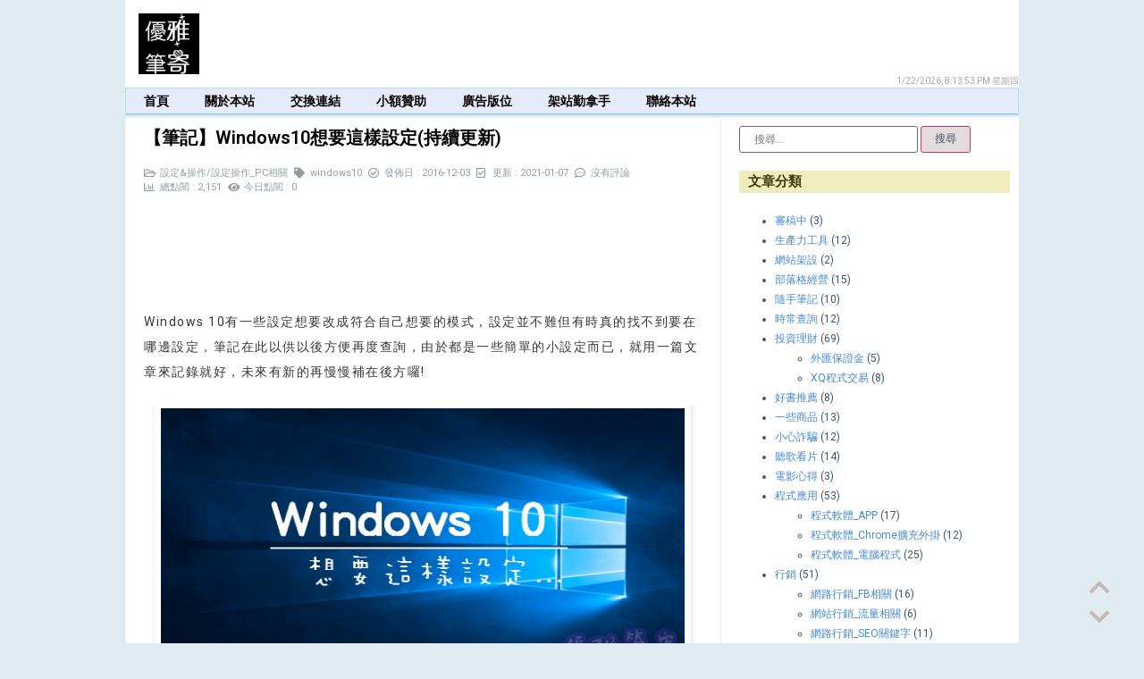

--- FILE ---
content_type: text/html; charset=UTF-8
request_url: https://0800happy.com/4054/
body_size: 47348
content:
<!doctype html><html lang="zh-TW"><head><meta charset="UTF-8"><link rel="preconnect" href="https://fonts.gstatic.com/" crossorigin /><script src="[data-uri]" defer></script><script data-optimized="1" src="https://0800happy.com/wp-content/plugins/litespeed-cache/assets/js/webfontloader.min.js" defer></script> <meta name="viewport" content="width=device-width, initial-scale=1"><link rel="profile" href="https://gmpg.org/xfn/11"><title>【筆記】Windows10想要這樣設定(持續更新) &#x2d; 優雅筆寄</title><style>img:is([sizes="auto" i], [sizes^="auto," i]) { contain-intrinsic-size: 3000px 1500px }</style><meta name="robots" content="max-snippet:-1,max-image-preview:large,max-video-preview:-1" /><link rel="canonical" href="https://0800happy.com/4054/" /><meta name="description" content="Windows 10有一些設定想要改成符合自己想要的模式，設定並不難但有時真的找不到要在哪邊設定，筆記在此以供以後方便再度查詢，" /><meta property="og:type" content="article" /><meta property="og:locale" content="zh_TW" /><meta property="og:site_name" content="優雅筆寄" /><meta property="og:title" content="【筆記】Windows10想要這樣設定(持續更新)" /><meta property="og:description" content="Windows 10有一些設定想要改成符合自己想要的模式，設定並不難但有時真的找不到要在哪邊設定，筆記在此以供以後方便再度查詢，由於都是一些簡單的小設定而已，就用一篇文章來記錄就好，未來有新的再慢慢補在後方囉! 1、微軟將這些圖片保存在C：&#092;Windows&#092;Web&#092;或 C：&#092;Windows&#092;Web&#092;Wallpaper 這個路徑中，其下有三個不同主題的圖片的默認保存位置， 2、" /><meta property="og:url" content="https://0800happy.com/4054/" /><meta property="og:image" content="https://0800happy.com/wp-content/uploads/161203Windows-10想要這樣設定sp.jpg" /><meta property="og:image:alt" content="【筆記】Windows10想要這樣設定(持續更新)-1" /><meta property="article:published_time" content="2016-12-03T06:22:45+00:00" /><meta property="article:modified_time" content="2021-01-07T06:52:43+00:00" /><meta name="twitter:card" content="summary_large_image" /><meta name="twitter:title" content="【筆記】Windows10想要這樣設定(持續更新)" /><meta name="twitter:description" content="Windows 10有一些設定想要改成符合自己想要的模式，設定並不難但有時真的找不到要在哪邊設定，筆記在此以供以後方便再度查詢，由於都是一些簡單的小設定而已，就用一篇文章來記錄就好，未來有新的再慢慢補在後方囉! 1、微軟將這些圖片保存在C：&#092;Windows&#092;Web&#092;或 C：&#092;Windows&#092;Web&#092;Wallpaper 這個路徑中，其下有三個不同主題的圖片的默認保存位置， 2、" /><meta name="twitter:image" content="https://0800happy.com/wp-content/uploads/161203Windows-10想要這樣設定sp.jpg" /><meta name="twitter:image:alt" content="【筆記】Windows10想要這樣設定(持續更新)-1" /> <script type="application/ld+json">{"@context":"https://schema.org","@graph":[{"@type":"WebSite","@id":"https://0800happy.com/#/schema/WebSite","url":"https://0800happy.com/","name":"優雅筆寄","description":"記錄一些行銷、投資理財、電腦筆記、生活大小事、及個人評論的網站，也接簡單型的業配、出租部落格閒置的廣告版位。","inLanguage":"zh-TW","potentialAction":{"@type":"SearchAction","target":{"@type":"EntryPoint","urlTemplate":"https://0800happy.com/search/{search_term_string}/"},"query-input":"required name=search_term_string"},"publisher":{"@type":"Organization","@id":"https://0800happy.com/#/schema/Organization","name":"優雅筆寄","url":"https://0800happy.com/","logo":{"@type":"ImageObject","url":"https://0800happy.com/wp-content/uploads/cropped-logo-優雅筆寄4-1.jpg","contentUrl":"https://0800happy.com/wp-content/uploads/cropped-logo-優雅筆寄4-1.jpg","width":512,"height":512}}},{"@type":"WebPage","@id":"https://0800happy.com/4054/","url":"https://0800happy.com/4054/","name":"【筆記】Windows10想要這樣設定(持續更新) &#x2d; 優雅筆寄","description":"Windows 10有一些設定想要改成符合自己想要的模式，設定並不難但有時真的找不到要在哪邊設定，筆記在此以供以後方便再度查詢，","inLanguage":"zh-TW","isPartOf":{"@id":"https://0800happy.com/#/schema/WebSite"},"breadcrumb":{"@type":"BreadcrumbList","@id":"https://0800happy.com/#/schema/BreadcrumbList","itemListElement":[{"@type":"ListItem","position":1,"item":"https://0800happy.com/","name":"優雅筆寄"},{"@type":"ListItem","position":2,"item":"https://0800happy.com/category/%e8%a8%ad%e5%ae%9a%e6%93%8d%e4%bd%9c/","name":"分類: 設定&amp;操作"},{"@type":"ListItem","position":3,"item":"https://0800happy.com/category/%e8%a8%ad%e5%ae%9a%e6%93%8d%e4%bd%9c/%e8%a8%ad%e5%ae%9a%e6%93%8d%e4%bd%9c_pc%e7%9b%b8%e9%97%9c/","name":"分類: 設定操作_PC相關"},{"@type":"ListItem","position":4,"name":"【筆記】Windows10想要這樣設定(持續更新)"}]},"potentialAction":{"@type":"ReadAction","target":"https://0800happy.com/4054/"},"datePublished":"2016-12-03T06:22:45+00:00","dateModified":"2021-01-07T06:52:43+00:00","author":{"@type":"Person","@id":"https://0800happy.com/#/schema/Person/b84fb9ce9d15f33a4f920917710f4adc","name":"今晚有風"}}]}</script> <link rel="alternate" type="application/rss+xml" title="訂閱《優雅筆寄》&raquo; 資訊提供" href="https://0800happy.com/feed/" /><link rel="alternate" type="application/rss+xml" title="訂閱《優雅筆寄》&raquo; 留言的資訊提供" href="https://0800happy.com/comments/feed/" /><link rel="alternate" type="application/rss+xml" title="訂閱《優雅筆寄 》&raquo;〈【筆記】Windows10想要這樣設定(持續更新)〉留言的資訊提供" href="https://0800happy.com/4054/feed/" /> <script data-optimized="1" src="[data-uri]" defer></script> <style id='wp-emoji-styles-inline-css'>img.wp-smiley, img.emoji {
		display: inline !important;
		border: none !important;
		box-shadow: none !important;
		height: 1em !important;
		width: 1em !important;
		margin: 0 0.07em !important;
		vertical-align: -0.1em !important;
		background: none !important;
		padding: 0 !important;
	}</style><link rel='stylesheet' id='wp-block-library-css' href='https://0800happy.com/wp-includes/css/dist/block-library/style.min.css?ver=6.8.3' media='all' /><style id='classic-theme-styles-inline-css'>/*! This file is auto-generated */
.wp-block-button__link{color:#fff;background-color:#32373c;border-radius:9999px;box-shadow:none;text-decoration:none;padding:calc(.667em + 2px) calc(1.333em + 2px);font-size:1.125em}.wp-block-file__button{background:#32373c;color:#fff;text-decoration:none}</style><style id='global-styles-inline-css'>:root{--wp--preset--aspect-ratio--square: 1;--wp--preset--aspect-ratio--4-3: 4/3;--wp--preset--aspect-ratio--3-4: 3/4;--wp--preset--aspect-ratio--3-2: 3/2;--wp--preset--aspect-ratio--2-3: 2/3;--wp--preset--aspect-ratio--16-9: 16/9;--wp--preset--aspect-ratio--9-16: 9/16;--wp--preset--color--black: #000000;--wp--preset--color--cyan-bluish-gray: #abb8c3;--wp--preset--color--white: #ffffff;--wp--preset--color--pale-pink: #f78da7;--wp--preset--color--vivid-red: #cf2e2e;--wp--preset--color--luminous-vivid-orange: #ff6900;--wp--preset--color--luminous-vivid-amber: #fcb900;--wp--preset--color--light-green-cyan: #7bdcb5;--wp--preset--color--vivid-green-cyan: #00d084;--wp--preset--color--pale-cyan-blue: #8ed1fc;--wp--preset--color--vivid-cyan-blue: #0693e3;--wp--preset--color--vivid-purple: #9b51e0;--wp--preset--gradient--vivid-cyan-blue-to-vivid-purple: linear-gradient(135deg,rgba(6,147,227,1) 0%,rgb(155,81,224) 100%);--wp--preset--gradient--light-green-cyan-to-vivid-green-cyan: linear-gradient(135deg,rgb(122,220,180) 0%,rgb(0,208,130) 100%);--wp--preset--gradient--luminous-vivid-amber-to-luminous-vivid-orange: linear-gradient(135deg,rgba(252,185,0,1) 0%,rgba(255,105,0,1) 100%);--wp--preset--gradient--luminous-vivid-orange-to-vivid-red: linear-gradient(135deg,rgba(255,105,0,1) 0%,rgb(207,46,46) 100%);--wp--preset--gradient--very-light-gray-to-cyan-bluish-gray: linear-gradient(135deg,rgb(238,238,238) 0%,rgb(169,184,195) 100%);--wp--preset--gradient--cool-to-warm-spectrum: linear-gradient(135deg,rgb(74,234,220) 0%,rgb(151,120,209) 20%,rgb(207,42,186) 40%,rgb(238,44,130) 60%,rgb(251,105,98) 80%,rgb(254,248,76) 100%);--wp--preset--gradient--blush-light-purple: linear-gradient(135deg,rgb(255,206,236) 0%,rgb(152,150,240) 100%);--wp--preset--gradient--blush-bordeaux: linear-gradient(135deg,rgb(254,205,165) 0%,rgb(254,45,45) 50%,rgb(107,0,62) 100%);--wp--preset--gradient--luminous-dusk: linear-gradient(135deg,rgb(255,203,112) 0%,rgb(199,81,192) 50%,rgb(65,88,208) 100%);--wp--preset--gradient--pale-ocean: linear-gradient(135deg,rgb(255,245,203) 0%,rgb(182,227,212) 50%,rgb(51,167,181) 100%);--wp--preset--gradient--electric-grass: linear-gradient(135deg,rgb(202,248,128) 0%,rgb(113,206,126) 100%);--wp--preset--gradient--midnight: linear-gradient(135deg,rgb(2,3,129) 0%,rgb(40,116,252) 100%);--wp--preset--font-size--small: 13px;--wp--preset--font-size--medium: 20px;--wp--preset--font-size--large: 36px;--wp--preset--font-size--x-large: 42px;--wp--preset--spacing--20: 0.44rem;--wp--preset--spacing--30: 0.67rem;--wp--preset--spacing--40: 1rem;--wp--preset--spacing--50: 1.5rem;--wp--preset--spacing--60: 2.25rem;--wp--preset--spacing--70: 3.38rem;--wp--preset--spacing--80: 5.06rem;--wp--preset--shadow--natural: 6px 6px 9px rgba(0, 0, 0, 0.2);--wp--preset--shadow--deep: 12px 12px 50px rgba(0, 0, 0, 0.4);--wp--preset--shadow--sharp: 6px 6px 0px rgba(0, 0, 0, 0.2);--wp--preset--shadow--outlined: 6px 6px 0px -3px rgba(255, 255, 255, 1), 6px 6px rgba(0, 0, 0, 1);--wp--preset--shadow--crisp: 6px 6px 0px rgba(0, 0, 0, 1);}:where(.is-layout-flex){gap: 0.5em;}:where(.is-layout-grid){gap: 0.5em;}body .is-layout-flex{display: flex;}.is-layout-flex{flex-wrap: wrap;align-items: center;}.is-layout-flex > :is(*, div){margin: 0;}body .is-layout-grid{display: grid;}.is-layout-grid > :is(*, div){margin: 0;}:where(.wp-block-columns.is-layout-flex){gap: 2em;}:where(.wp-block-columns.is-layout-grid){gap: 2em;}:where(.wp-block-post-template.is-layout-flex){gap: 1.25em;}:where(.wp-block-post-template.is-layout-grid){gap: 1.25em;}.has-black-color{color: var(--wp--preset--color--black) !important;}.has-cyan-bluish-gray-color{color: var(--wp--preset--color--cyan-bluish-gray) !important;}.has-white-color{color: var(--wp--preset--color--white) !important;}.has-pale-pink-color{color: var(--wp--preset--color--pale-pink) !important;}.has-vivid-red-color{color: var(--wp--preset--color--vivid-red) !important;}.has-luminous-vivid-orange-color{color: var(--wp--preset--color--luminous-vivid-orange) !important;}.has-luminous-vivid-amber-color{color: var(--wp--preset--color--luminous-vivid-amber) !important;}.has-light-green-cyan-color{color: var(--wp--preset--color--light-green-cyan) !important;}.has-vivid-green-cyan-color{color: var(--wp--preset--color--vivid-green-cyan) !important;}.has-pale-cyan-blue-color{color: var(--wp--preset--color--pale-cyan-blue) !important;}.has-vivid-cyan-blue-color{color: var(--wp--preset--color--vivid-cyan-blue) !important;}.has-vivid-purple-color{color: var(--wp--preset--color--vivid-purple) !important;}.has-black-background-color{background-color: var(--wp--preset--color--black) !important;}.has-cyan-bluish-gray-background-color{background-color: var(--wp--preset--color--cyan-bluish-gray) !important;}.has-white-background-color{background-color: var(--wp--preset--color--white) !important;}.has-pale-pink-background-color{background-color: var(--wp--preset--color--pale-pink) !important;}.has-vivid-red-background-color{background-color: var(--wp--preset--color--vivid-red) !important;}.has-luminous-vivid-orange-background-color{background-color: var(--wp--preset--color--luminous-vivid-orange) !important;}.has-luminous-vivid-amber-background-color{background-color: var(--wp--preset--color--luminous-vivid-amber) !important;}.has-light-green-cyan-background-color{background-color: var(--wp--preset--color--light-green-cyan) !important;}.has-vivid-green-cyan-background-color{background-color: var(--wp--preset--color--vivid-green-cyan) !important;}.has-pale-cyan-blue-background-color{background-color: var(--wp--preset--color--pale-cyan-blue) !important;}.has-vivid-cyan-blue-background-color{background-color: var(--wp--preset--color--vivid-cyan-blue) !important;}.has-vivid-purple-background-color{background-color: var(--wp--preset--color--vivid-purple) !important;}.has-black-border-color{border-color: var(--wp--preset--color--black) !important;}.has-cyan-bluish-gray-border-color{border-color: var(--wp--preset--color--cyan-bluish-gray) !important;}.has-white-border-color{border-color: var(--wp--preset--color--white) !important;}.has-pale-pink-border-color{border-color: var(--wp--preset--color--pale-pink) !important;}.has-vivid-red-border-color{border-color: var(--wp--preset--color--vivid-red) !important;}.has-luminous-vivid-orange-border-color{border-color: var(--wp--preset--color--luminous-vivid-orange) !important;}.has-luminous-vivid-amber-border-color{border-color: var(--wp--preset--color--luminous-vivid-amber) !important;}.has-light-green-cyan-border-color{border-color: var(--wp--preset--color--light-green-cyan) !important;}.has-vivid-green-cyan-border-color{border-color: var(--wp--preset--color--vivid-green-cyan) !important;}.has-pale-cyan-blue-border-color{border-color: var(--wp--preset--color--pale-cyan-blue) !important;}.has-vivid-cyan-blue-border-color{border-color: var(--wp--preset--color--vivid-cyan-blue) !important;}.has-vivid-purple-border-color{border-color: var(--wp--preset--color--vivid-purple) !important;}.has-vivid-cyan-blue-to-vivid-purple-gradient-background{background: var(--wp--preset--gradient--vivid-cyan-blue-to-vivid-purple) !important;}.has-light-green-cyan-to-vivid-green-cyan-gradient-background{background: var(--wp--preset--gradient--light-green-cyan-to-vivid-green-cyan) !important;}.has-luminous-vivid-amber-to-luminous-vivid-orange-gradient-background{background: var(--wp--preset--gradient--luminous-vivid-amber-to-luminous-vivid-orange) !important;}.has-luminous-vivid-orange-to-vivid-red-gradient-background{background: var(--wp--preset--gradient--luminous-vivid-orange-to-vivid-red) !important;}.has-very-light-gray-to-cyan-bluish-gray-gradient-background{background: var(--wp--preset--gradient--very-light-gray-to-cyan-bluish-gray) !important;}.has-cool-to-warm-spectrum-gradient-background{background: var(--wp--preset--gradient--cool-to-warm-spectrum) !important;}.has-blush-light-purple-gradient-background{background: var(--wp--preset--gradient--blush-light-purple) !important;}.has-blush-bordeaux-gradient-background{background: var(--wp--preset--gradient--blush-bordeaux) !important;}.has-luminous-dusk-gradient-background{background: var(--wp--preset--gradient--luminous-dusk) !important;}.has-pale-ocean-gradient-background{background: var(--wp--preset--gradient--pale-ocean) !important;}.has-electric-grass-gradient-background{background: var(--wp--preset--gradient--electric-grass) !important;}.has-midnight-gradient-background{background: var(--wp--preset--gradient--midnight) !important;}.has-small-font-size{font-size: var(--wp--preset--font-size--small) !important;}.has-medium-font-size{font-size: var(--wp--preset--font-size--medium) !important;}.has-large-font-size{font-size: var(--wp--preset--font-size--large) !important;}.has-x-large-font-size{font-size: var(--wp--preset--font-size--x-large) !important;}
:where(.wp-block-post-template.is-layout-flex){gap: 1.25em;}:where(.wp-block-post-template.is-layout-grid){gap: 1.25em;}
:where(.wp-block-columns.is-layout-flex){gap: 2em;}:where(.wp-block-columns.is-layout-grid){gap: 2em;}
:root :where(.wp-block-pullquote){font-size: 1.5em;line-height: 1.6;}</style><link rel='stylesheet' id='wpdm-font-awesome-css' href='https://0800happy.com/wp-content/plugins/download-manager/assets/fontawesome/css/all.min.css?ver=6.8.3' media='all' /><link rel='stylesheet' id='wpdm-frontend-css-css' href='https://0800happy.com/wp-content/plugins/download-manager/assets/bootstrap/css/bootstrap.min.css?ver=6.8.3' media='all' /><link rel='stylesheet' id='wpdm-front-css' href='https://0800happy.com/wp-content/plugins/download-manager/assets/css/front.css?ver=6.8.3' media='all' /><link rel='stylesheet' id='wpa-css-css' href='https://0800happy.com/wp-content/plugins/honeypot/includes/css/wpa.css?ver=2.2.05' media='all' /><style id='plvt-view-transitions-inline-css'>@view-transition { navigation: auto; }
@media (prefers-reduced-motion: no-preference) {::view-transition-group(*) { animation-duration: 0.4s; }}</style><link rel='stylesheet' id='wpdiscuz-frontend-css-css' href='https://0800happy.com/wp-content/plugins/wpdiscuz/themes/default/style.css?ver=7.6.17' media='all' /><style id='wpdiscuz-frontend-css-inline-css'>#wpdcom .wpd-blog-administrator .wpd-comment-label{color:#ffffff;background-color:#dd3333;border:none}#wpdcom .wpd-blog-administrator .wpd-comment-author, #wpdcom .wpd-blog-administrator .wpd-comment-author a{color:#dd3333}#wpdcom.wpd-layout-1 .wpd-comment .wpd-blog-administrator .wpd-avatar img{border-color:#dd3333}#wpdcom.wpd-layout-2 .wpd-comment.wpd-reply .wpd-comment-wrap.wpd-blog-administrator{border-left:3px solid #dd3333}#wpdcom.wpd-layout-2 .wpd-comment .wpd-blog-administrator .wpd-avatar img{border-bottom-color:#dd3333}#wpdcom.wpd-layout-3 .wpd-blog-administrator .wpd-comment-subheader{border-top:1px dashed #dd3333}#wpdcom.wpd-layout-3 .wpd-reply .wpd-blog-administrator .wpd-comment-right{border-left:1px solid #dd3333}#wpdcom .wpd-blog-editor .wpd-comment-label{color:#ffffff;background-color:#00B38F;border:none}#wpdcom .wpd-blog-editor .wpd-comment-author, #wpdcom .wpd-blog-editor .wpd-comment-author a{color:#00B38F}#wpdcom.wpd-layout-1 .wpd-comment .wpd-blog-editor .wpd-avatar img{border-color:#00B38F}#wpdcom.wpd-layout-2 .wpd-comment.wpd-reply .wpd-comment-wrap.wpd-blog-editor{border-left:3px solid #00B38F}#wpdcom.wpd-layout-2 .wpd-comment .wpd-blog-editor .wpd-avatar img{border-bottom-color:#00B38F}#wpdcom.wpd-layout-3 .wpd-blog-editor .wpd-comment-subheader{border-top:1px dashed #00B38F}#wpdcom.wpd-layout-3 .wpd-reply .wpd-blog-editor .wpd-comment-right{border-left:1px solid #00B38F}#wpdcom .wpd-blog-author .wpd-comment-label{color:#ffffff;background-color:#000000;border:none}#wpdcom .wpd-blog-author .wpd-comment-author, #wpdcom .wpd-blog-author .wpd-comment-author a{color:#000000}#wpdcom.wpd-layout-1 .wpd-comment .wpd-blog-author .wpd-avatar img{border-color:#000000}#wpdcom.wpd-layout-2 .wpd-comment .wpd-blog-author .wpd-avatar img{border-bottom-color:#000000}#wpdcom.wpd-layout-3 .wpd-blog-author .wpd-comment-subheader{border-top:1px dashed #000000}#wpdcom.wpd-layout-3 .wpd-reply .wpd-blog-author .wpd-comment-right{border-left:1px solid #000000}#wpdcom .wpd-blog-contributor .wpd-comment-label{color:#ffffff;background-color:#00B38F;border:none}#wpdcom .wpd-blog-contributor .wpd-comment-author, #wpdcom .wpd-blog-contributor .wpd-comment-author a{color:#00B38F}#wpdcom.wpd-layout-1 .wpd-comment .wpd-blog-contributor .wpd-avatar img{border-color:#00B38F}#wpdcom.wpd-layout-2 .wpd-comment .wpd-blog-contributor .wpd-avatar img{border-bottom-color:#00B38F}#wpdcom.wpd-layout-3 .wpd-blog-contributor .wpd-comment-subheader{border-top:1px dashed #00B38F}#wpdcom.wpd-layout-3 .wpd-reply .wpd-blog-contributor .wpd-comment-right{border-left:1px solid #00B38F}#wpdcom .wpd-blog-subscriber .wpd-comment-label{color:#ffffff;background-color:#00B38F;border:none}#wpdcom .wpd-blog-subscriber .wpd-comment-author, #wpdcom .wpd-blog-subscriber .wpd-comment-author a{color:#00B38F}#wpdcom.wpd-layout-2 .wpd-comment .wpd-blog-subscriber .wpd-avatar img{border-bottom-color:#00B38F}#wpdcom.wpd-layout-3 .wpd-blog-subscriber .wpd-comment-subheader{border-top:1px dashed #00B38F}#wpdcom .wpd-blog-aioseo_manager .wpd-comment-label{color:#ffffff;background-color:#00B38F;border:none}#wpdcom .wpd-blog-aioseo_manager .wpd-comment-author, #wpdcom .wpd-blog-aioseo_manager .wpd-comment-author a{color:#00B38F}#wpdcom.wpd-layout-1 .wpd-comment .wpd-blog-aioseo_manager .wpd-avatar img{border-color:#00B38F}#wpdcom.wpd-layout-2 .wpd-comment .wpd-blog-aioseo_manager .wpd-avatar img{border-bottom-color:#00B38F}#wpdcom.wpd-layout-3 .wpd-blog-aioseo_manager .wpd-comment-subheader{border-top:1px dashed #00B38F}#wpdcom.wpd-layout-3 .wpd-reply .wpd-blog-aioseo_manager .wpd-comment-right{border-left:1px solid #00B38F}#wpdcom .wpd-blog-aioseo_editor .wpd-comment-label{color:#ffffff;background-color:#00B38F;border:none}#wpdcom .wpd-blog-aioseo_editor .wpd-comment-author, #wpdcom .wpd-blog-aioseo_editor .wpd-comment-author a{color:#00B38F}#wpdcom.wpd-layout-1 .wpd-comment .wpd-blog-aioseo_editor .wpd-avatar img{border-color:#00B38F}#wpdcom.wpd-layout-2 .wpd-comment .wpd-blog-aioseo_editor .wpd-avatar img{border-bottom-color:#00B38F}#wpdcom.wpd-layout-3 .wpd-blog-aioseo_editor .wpd-comment-subheader{border-top:1px dashed #00B38F}#wpdcom.wpd-layout-3 .wpd-reply .wpd-blog-aioseo_editor .wpd-comment-right{border-left:1px solid #00B38F}#wpdcom .wpd-blog-cp_editor_mr .wpd-comment-label{color:#ffffff;background-color:#00B38F;border:none}#wpdcom .wpd-blog-cp_editor_mr .wpd-comment-author, #wpdcom .wpd-blog-cp_editor_mr .wpd-comment-author a{color:#00B38F}#wpdcom.wpd-layout-1 .wpd-comment .wpd-blog-cp_editor_mr .wpd-avatar img{border-color:#00B38F}#wpdcom.wpd-layout-2 .wpd-comment .wpd-blog-cp_editor_mr .wpd-avatar img{border-bottom-color:#00B38F}#wpdcom.wpd-layout-3 .wpd-blog-cp_editor_mr .wpd-comment-subheader{border-top:1px dashed #00B38F}#wpdcom.wpd-layout-3 .wpd-reply .wpd-blog-cp_editor_mr .wpd-comment-right{border-left:1px solid #00B38F}#wpdcom .wpd-blog-post_author .wpd-comment-label{color:#ffffff;background-color:#00B38F;border:none}#wpdcom .wpd-blog-post_author .wpd-comment-author, #wpdcom .wpd-blog-post_author .wpd-comment-author a{color:#00B38F}#wpdcom .wpd-blog-post_author .wpd-avatar img{border-color:#00B38F}#wpdcom.wpd-layout-1 .wpd-comment .wpd-blog-post_author .wpd-avatar img{border-color:#00B38F}#wpdcom.wpd-layout-2 .wpd-comment.wpd-reply .wpd-comment-wrap.wpd-blog-post_author{border-left:3px solid #00B38F}#wpdcom.wpd-layout-2 .wpd-comment .wpd-blog-post_author .wpd-avatar img{border-bottom-color:#00B38F}#wpdcom.wpd-layout-3 .wpd-blog-post_author .wpd-comment-subheader{border-top:1px dashed #00B38F}#wpdcom.wpd-layout-3 .wpd-reply .wpd-blog-post_author .wpd-comment-right{border-left:1px solid #00B38F}#wpdcom .wpd-blog-guest .wpd-comment-label{color:#ffffff;background-color:#00B38F;border:none}#wpdcom .wpd-blog-guest .wpd-comment-author, #wpdcom .wpd-blog-guest .wpd-comment-author a{color:#00B38F}#wpdcom.wpd-layout-3 .wpd-blog-guest .wpd-comment-subheader{border-top:1px dashed #00B38F}#comments, #respond, .comments-area, #wpdcom{}#wpdcom .ql-editor > *{color:#777777}#wpdcom .ql-editor::before{}#wpdcom .ql-toolbar{border:1px solid #DDDDDD;border-top:none}#wpdcom .ql-container{border:1px solid #DDDDDD;border-bottom:none}#wpdcom .wpd-form-row .wpdiscuz-item input[type="text"], #wpdcom .wpd-form-row .wpdiscuz-item input[type="email"], #wpdcom .wpd-form-row .wpdiscuz-item input[type="url"], #wpdcom .wpd-form-row .wpdiscuz-item input[type="color"], #wpdcom .wpd-form-row .wpdiscuz-item input[type="date"], #wpdcom .wpd-form-row .wpdiscuz-item input[type="datetime"], #wpdcom .wpd-form-row .wpdiscuz-item input[type="datetime-local"], #wpdcom .wpd-form-row .wpdiscuz-item input[type="month"], #wpdcom .wpd-form-row .wpdiscuz-item input[type="number"], #wpdcom .wpd-form-row .wpdiscuz-item input[type="time"], #wpdcom textarea, #wpdcom select{border:1px solid #DDDDDD;color:#777777}#wpdcom .wpd-form-row .wpdiscuz-item textarea{border:1px solid #DDDDDD}#wpdcom input::placeholder, #wpdcom textarea::placeholder, #wpdcom input::-moz-placeholder, #wpdcom textarea::-webkit-input-placeholder{}#wpdcom .wpd-comment-text{color:#777777}#wpdcom .wpd-thread-head .wpd-thread-info{border-bottom:2px solid #000000}#wpdcom .wpd-thread-head .wpd-thread-info.wpd-reviews-tab svg{fill:#000000}#wpdcom .wpd-thread-head .wpdiscuz-user-settings{border-bottom:2px solid #000000}#wpdcom .wpd-thread-head .wpdiscuz-user-settings:hover{color:#000000}#wpdcom .wpd-comment .wpd-follow-link:hover{color:#000000}#wpdcom .wpd-comment-status .wpd-sticky{color:#000000}#wpdcom .wpd-thread-filter .wpdf-active{color:#000000;border-bottom-color:#000000}#wpdcom .wpd-comment-info-bar{border:1px dashed #333333;background:#e6e6e6}#wpdcom .wpd-comment-info-bar .wpd-current-view i{color:#000000}#wpdcom .wpd-filter-view-all:hover{background:#000000}#wpdcom .wpdiscuz-item .wpdiscuz-rating > label{color:#DDDDDD}#wpdcom .wpdiscuz-item .wpdiscuz-rating:not(:checked) > label:hover, .wpdiscuz-rating:not(:checked) > label:hover ~ label{}#wpdcom .wpdiscuz-item .wpdiscuz-rating > input ~ label:hover, #wpdcom .wpdiscuz-item .wpdiscuz-rating > input:not(:checked) ~ label:hover ~ label, #wpdcom .wpdiscuz-item .wpdiscuz-rating > input:not(:checked) ~ label:hover ~ label{color:#FFED85}#wpdcom .wpdiscuz-item .wpdiscuz-rating > input:checked ~ label:hover, #wpdcom .wpdiscuz-item .wpdiscuz-rating > input:checked ~ label:hover, #wpdcom .wpdiscuz-item .wpdiscuz-rating > label:hover ~ input:checked ~ label, #wpdcom .wpdiscuz-item .wpdiscuz-rating > input:checked + label:hover ~ label, #wpdcom .wpdiscuz-item .wpdiscuz-rating > input:checked ~ label:hover ~ label, .wpd-custom-field .wcf-active-star, #wpdcom .wpdiscuz-item .wpdiscuz-rating > input:checked ~ label{color:#FFD700}#wpd-post-rating .wpd-rating-wrap .wpd-rating-stars svg .wpd-star{fill:#DDDDDD}#wpd-post-rating .wpd-rating-wrap .wpd-rating-stars svg .wpd-active{fill:#FFD700}#wpd-post-rating .wpd-rating-wrap .wpd-rate-starts svg .wpd-star{fill:#DDDDDD}#wpd-post-rating .wpd-rating-wrap .wpd-rate-starts:hover svg .wpd-star{fill:#FFED85}#wpd-post-rating.wpd-not-rated .wpd-rating-wrap .wpd-rate-starts svg:hover ~ svg .wpd-star{fill:#DDDDDD}.wpdiscuz-post-rating-wrap .wpd-rating .wpd-rating-wrap .wpd-rating-stars svg .wpd-star{fill:#DDDDDD}.wpdiscuz-post-rating-wrap .wpd-rating .wpd-rating-wrap .wpd-rating-stars svg .wpd-active{fill:#FFD700}#wpdcom .wpd-comment .wpd-follow-active{color:#ff7a00}#wpdcom .page-numbers{color:#555;border:#555 1px solid}#wpdcom span.current{background:#555}#wpdcom.wpd-layout-1 .wpd-new-loaded-comment > .wpd-comment-wrap > .wpd-comment-right{background:#FFFAD6}#wpdcom.wpd-layout-2 .wpd-new-loaded-comment.wpd-comment > .wpd-comment-wrap > .wpd-comment-right{background:#FFFAD6}#wpdcom.wpd-layout-2 .wpd-new-loaded-comment.wpd-comment.wpd-reply > .wpd-comment-wrap > .wpd-comment-right{background:transparent}#wpdcom.wpd-layout-2 .wpd-new-loaded-comment.wpd-comment.wpd-reply > .wpd-comment-wrap{background:#FFFAD6}#wpdcom.wpd-layout-3 .wpd-new-loaded-comment.wpd-comment > .wpd-comment-wrap > .wpd-comment-right{background:#FFFAD6}#wpdcom .wpd-follow:hover i, #wpdcom .wpd-unfollow:hover i, #wpdcom .wpd-comment .wpd-follow-active:hover i{color:#000000}#wpdcom .wpdiscuz-readmore{cursor:pointer;color:#000000}.wpd-custom-field .wcf-pasiv-star, #wpcomm .wpdiscuz-item .wpdiscuz-rating > label{color:#DDDDDD}.wpd-wrapper .wpd-list-item.wpd-active{border-top:3px solid #000000}#wpdcom.wpd-layout-2 .wpd-comment.wpd-reply.wpd-unapproved-comment .wpd-comment-wrap{border-left:3px solid #FFFAD6}#wpdcom.wpd-layout-3 .wpd-comment.wpd-reply.wpd-unapproved-comment .wpd-comment-right{border-left:1px solid #FFFAD6}#wpdcom .wpd-prim-button{background-color:#07B290;color:#FFFFFF}#wpdcom .wpd_label__check i.wpdicon-on{color:#07B290;border:1px solid #83d9c8}#wpd-bubble-wrapper #wpd-bubble-all-comments-count{color:#515151}#wpd-bubble-wrapper > div{background-color:#515151}#wpd-bubble-wrapper > #wpd-bubble #wpd-bubble-add-message{background-color:#515151}#wpd-bubble-wrapper > #wpd-bubble #wpd-bubble-add-message::before{border-left-color:#515151;border-right-color:#515151}#wpd-bubble-wrapper.wpd-right-corner > #wpd-bubble #wpd-bubble-add-message::before{border-left-color:#515151;border-right-color:#515151}.wpd-inline-icon-wrapper path.wpd-inline-icon-first{fill:#1DB99A}.wpd-inline-icon-count{background-color:#1DB99A}.wpd-inline-icon-count::before{border-right-color:#1DB99A}.wpd-inline-form-wrapper::before{border-bottom-color:#1DB99A}.wpd-inline-form-question{background-color:#1DB99A}.wpd-inline-form{background-color:#1DB99A}.wpd-last-inline-comments-wrapper{border-color:#1DB99A}.wpd-last-inline-comments-wrapper::before{border-bottom-color:#1DB99A}.wpd-last-inline-comments-wrapper .wpd-view-all-inline-comments{background:#1DB99A}.wpd-last-inline-comments-wrapper .wpd-view-all-inline-comments:hover,.wpd-last-inline-comments-wrapper .wpd-view-all-inline-comments:active,.wpd-last-inline-comments-wrapper .wpd-view-all-inline-comments:focus{background-color:#1DB99A}#wpdcom .ql-snow .ql-tooltip[data-mode="link"]::before{content:"Enter link:"}#wpdcom .ql-snow .ql-tooltip.ql-editing a.ql-action::after{content:"Save"}.comments-area{width:auto}</style><link rel='stylesheet' id='wpdiscuz-fa-css' href='https://0800happy.com/wp-content/plugins/wpdiscuz/assets/third-party/font-awesome-5.13.0/css/fa.min.css?ver=7.6.17' media='all' /><link rel='stylesheet' id='wpdiscuz-combo-css-css' href='https://0800happy.com/wp-content/plugins/wpdiscuz/assets/css/wpdiscuz-combo.min.css?ver=6.8.3' media='all' /><link rel='stylesheet' id='hello-elementor-css' href='https://0800happy.com/wp-content/themes/hello-elementor/style.min.css?ver=3.0.1' media='all' /><link rel='stylesheet' id='hello-elementor-theme-style-css' href='https://0800happy.com/wp-content/themes/hello-elementor/theme.min.css?ver=3.0.1' media='all' /><link rel='stylesheet' id='hello-elementor-header-footer-css' href='https://0800happy.com/wp-content/themes/hello-elementor/header-footer.min.css?ver=3.0.1' media='all' /><link rel='stylesheet' id='elementor-frontend-css' href='https://0800happy.com/wp-content/plugins/elementor/assets/css/frontend.min.css?ver=3.26.3' media='all' /><link rel='stylesheet' id='widget-image-css' href='https://0800happy.com/wp-content/plugins/elementor/assets/css/widget-image.min.css?ver=3.26.3' media='all' /><link rel='stylesheet' id='widget-text-editor-css' href='https://0800happy.com/wp-content/plugins/elementor/assets/css/widget-text-editor.min.css?ver=3.26.3' media='all' /><link rel='stylesheet' id='widget-nav-menu-css' href='https://0800happy.com/wp-content/plugins/elementor-pro/assets/css/widget-nav-menu.min.css?ver=3.26.2' media='all' /><link rel='stylesheet' id='widget-social-css' href='https://0800happy.com/wp-content/plugins/elementor-pro/assets/css/widget-social.min.css?ver=3.26.2' media='all' /><link rel='stylesheet' id='widget-icon-box-css' href='https://0800happy.com/wp-content/plugins/elementor/assets/css/widget-icon-box.min.css?ver=3.26.3' media='all' /><link rel='stylesheet' id='widget-share-buttons-css' href='https://0800happy.com/wp-content/plugins/elementor-pro/assets/css/widget-share-buttons.min.css?ver=3.26.2' media='all' /><link rel='stylesheet' id='e-apple-webkit-css' href='https://0800happy.com/wp-content/plugins/elementor/assets/css/conditionals/apple-webkit.min.css?ver=3.26.3' media='all' /><link rel='stylesheet' id='elementor-icons-shared-0-css' href='https://0800happy.com/wp-content/plugins/elementor/assets/lib/font-awesome/css/fontawesome.min.css?ver=5.15.3' media='all' /><link rel='stylesheet' id='elementor-icons-fa-solid-css' href='https://0800happy.com/wp-content/plugins/elementor/assets/lib/font-awesome/css/solid.min.css?ver=5.15.3' media='all' /><link rel='stylesheet' id='elementor-icons-fa-brands-css' href='https://0800happy.com/wp-content/plugins/elementor/assets/lib/font-awesome/css/brands.min.css?ver=5.15.3' media='all' /><link rel='stylesheet' id='widget-heading-css' href='https://0800happy.com/wp-content/plugins/elementor/assets/css/widget-heading.min.css?ver=3.26.3' media='all' /><link rel='stylesheet' id='widget-post-info-css' href='https://0800happy.com/wp-content/plugins/elementor-pro/assets/css/widget-post-info.min.css?ver=3.26.2' media='all' /><link rel='stylesheet' id='widget-icon-list-css' href='https://0800happy.com/wp-content/plugins/elementor/assets/css/widget-icon-list.min.css?ver=3.26.3' media='all' /><link rel='stylesheet' id='elementor-icons-fa-regular-css' href='https://0800happy.com/wp-content/plugins/elementor/assets/lib/font-awesome/css/regular.min.css?ver=5.15.3' media='all' /><link rel='stylesheet' id='widget-menu-anchor-css' href='https://0800happy.com/wp-content/plugins/elementor/assets/css/widget-menu-anchor.min.css?ver=3.26.3' media='all' /><link rel='stylesheet' id='widget-posts-css' href='https://0800happy.com/wp-content/plugins/elementor-pro/assets/css/widget-posts.min.css?ver=3.26.2' media='all' /><link rel='stylesheet' id='widget-post-navigation-css' href='https://0800happy.com/wp-content/plugins/elementor-pro/assets/css/widget-post-navigation.min.css?ver=3.26.2' media='all' /><link rel='stylesheet' id='widget-form-css' href='https://0800happy.com/wp-content/plugins/elementor-pro/assets/css/widget-form.min.css?ver=3.26.2' media='all' /><link rel='stylesheet' id='e-popup-css' href='https://0800happy.com/wp-content/plugins/elementor-pro/assets/css/conditionals/popup.min.css?ver=3.26.2' media='all' /><link rel='stylesheet' id='widget-search-form-css' href='https://0800happy.com/wp-content/plugins/elementor-pro/assets/css/widget-search-form.min.css?ver=3.26.2' media='all' /><link rel='stylesheet' id='e-animation-fadeInLeft-css' href='https://0800happy.com/wp-content/plugins/elementor/assets/lib/animations/styles/fadeInLeft.min.css?ver=3.26.3' media='all' /><link rel='stylesheet' id='elementor-icons-css' href='https://0800happy.com/wp-content/plugins/elementor/assets/lib/eicons/css/elementor-icons.min.css?ver=5.34.0' media='all' /><link rel='stylesheet' id='elementor-post-24133-css' href='https://0800happy.com/wp-content/uploads/elementor/css/post-24133.css?ver=1736737101' media='all' /><link rel='stylesheet' id='font-awesome-5-all-css' href='https://0800happy.com/wp-content/plugins/elementor/assets/lib/font-awesome/css/all.min.css?ver=3.26.3' media='all' /><link rel='stylesheet' id='font-awesome-4-shim-css' href='https://0800happy.com/wp-content/plugins/elementor/assets/lib/font-awesome/css/v4-shims.min.css?ver=3.26.3' media='all' /><link rel='stylesheet' id='elementor-post-26463-css' href='https://0800happy.com/wp-content/uploads/elementor/css/post-26463.css?ver=1736737101' media='all' /><link rel='stylesheet' id='elementor-post-26438-css' href='https://0800happy.com/wp-content/uploads/elementor/css/post-26438.css?ver=1736737101' media='all' /><link rel='stylesheet' id='elementor-post-26552-css' href='https://0800happy.com/wp-content/uploads/elementor/css/post-26552.css?ver=1762088106' media='all' /><link rel='stylesheet' id='elementor-post-25320-css' href='https://0800happy.com/wp-content/uploads/elementor/css/post-25320.css?ver=1736737101' media='all' /><link rel='stylesheet' id='elementor-post-18292-css' href='https://0800happy.com/wp-content/uploads/elementor/css/post-18292.css?ver=1736737101' media='all' /><link rel='stylesheet' id='elementor-post-18281-css' href='https://0800happy.com/wp-content/uploads/elementor/css/post-18281.css?ver=1736737101' media='all' /><link rel='stylesheet' id='searchwp-forms-css' href='https://0800happy.com/wp-content/plugins/searchwp-live-ajax-search/assets/styles/frontend/search-forms.css?ver=1.8.1' media='all' /><link rel='stylesheet' id='searchwp-live-search-css' href='https://0800happy.com/wp-content/plugins/searchwp-live-ajax-search/assets/styles/style.css?ver=1.8.1' media='all' /><style id='searchwp-live-search-inline-css'>.searchwp-live-search-result .searchwp-live-search-result--title a {
  font-size: 16px;
}
.searchwp-live-search-result .searchwp-live-search-result--price {
  font-size: 14px;
}
.searchwp-live-search-result .searchwp-live-search-result--add-to-cart .button {
  font-size: 14px;
}</style><link rel='stylesheet' id='ecs-styles-css' href='https://0800happy.com/wp-content/plugins/ele-custom-skin/assets/css/ecs-style.css?ver=3.1.9' media='all' /><link rel='stylesheet' id='elementor-post-26511-css' href='https://0800happy.com/wp-content/uploads/elementor/css/post-26511.css?ver=1643928506' media='all' /><link rel='stylesheet' id='decent-comments-widget-css' href='https://0800happy.com/wp-content/plugins/decent-comments/css/decent-comments-widget.css' media='all' /><link rel="preconnect" href="https://fonts.gstatic.com/" crossorigin><script src="https://0800happy.com/wp-includes/js/jquery/jquery.min.js?ver=3.7.1" id="jquery-core-js"></script> <script data-optimized="1" src="https://0800happy.com/wp-content/litespeed/js/a6576d8e076f1030cf0eb699d0913525.js?ver=5bc84" id="jquery-migrate-js" defer data-deferred="1"></script> <script data-optimized="1" src="https://0800happy.com/wp-content/litespeed/js/8beebaef7b425ce3eab51ba4d60a8dd7.js?ver=38a77" id="wpdm-poper-js" defer data-deferred="1"></script> <script data-optimized="1" src="https://0800happy.com/wp-content/litespeed/js/bcd18a710c4d59601df3333d94af93f8.js?ver=1ba5e" id="wpdm-frontend-js-js" defer data-deferred="1"></script> <script data-optimized="1" id="wpdm-frontjs-js-extra" src="[data-uri]" defer></script> <script data-optimized="1" src="https://0800happy.com/wp-content/litespeed/js/5b2e7f2ea76b86a0b77ed923a5cad32c.js?ver=3fe29" id="wpdm-frontjs-js" defer data-deferred="1"></script> <script data-optimized="1" id="plvt-view-transitions-js-after" src="[data-uri]" defer></script> <script data-optimized="1" src="https://0800happy.com/wp-content/litespeed/js/5bde8740a3e95ee682b9f4b5dce01260.js?ver=f6e5d" id="font-awesome-4-shim-js" defer data-deferred="1"></script> <script data-optimized="1" id="ecs_ajax_load-js-extra" src="[data-uri]" defer></script> <script data-optimized="1" src="https://0800happy.com/wp-content/litespeed/js/3fc8487184d2ebe40571f815124af75f.js?ver=b1825" id="ecs_ajax_load-js" defer data-deferred="1"></script> <script data-optimized="1" src="https://0800happy.com/wp-content/litespeed/js/63c3654c748c4195c67025630f260b3d.js?ver=1d999" id="ecs-script-js" defer data-deferred="1"></script> <link rel="https://api.w.org/" href="https://0800happy.com/wp-json/" /><link rel="alternate" title="JSON" type="application/json" href="https://0800happy.com/wp-json/wp/v2/posts/4054" /><link rel="alternate" title="oEmbed (JSON)" type="application/json+oembed" href="https://0800happy.com/wp-json/oembed/1.0/embed?url=https%3A%2F%2F0800happy.com%2F4054%2F" /><link rel="alternate" title="oEmbed (XML)" type="text/xml+oembed" href="https://0800happy.com/wp-json/oembed/1.0/embed?url=https%3A%2F%2F0800happy.com%2F4054%2F&#038;format=xml" /> <script data-optimized="1" type="text/javascript" src="https://0800happy.com/wp-content/litespeed/js/4b82c9ef3404140523b0e892f5e69408.js?ver=69408" defer data-deferred="1"></script><script data-optimized="1" type="text/javascript" src="[data-uri]" defer></script><meta property="og:image" content="https://0800happy.com/wp-content/uploads/161203Windows-10想要這樣設定sp.jpg" /><meta property="og:title" content='【筆記】Windows10想要這樣設定(持續更新)' /><meta property="og:description" content='' /><meta name="twitter:card" content='summary_large_image' /><meta name="twitter:title" content='【筆記】Windows10想要這樣設定(持續更新)' /><meta name="twitter:description" content='' /><meta name="twitter:image" content="https://0800happy.com/wp-content/uploads/161203Windows-10想要這樣設定sp.jpg" /><meta name="google-site-verification" content="vDe9bG6UNHs5zp5nJQUMtOxSmBOtAGS8UaqDb05UZ1k" /> <script type="text/javascript" src="[data-uri]" defer></script>  <script data-optimized="1" type="text/javascript" src="[data-uri]" defer></script> <script data-optimized="1" type="text/javascript" src="https://0800happy.com/wp-content/litespeed/js/6e987b3aa1db52df820b23a8c0103850.js?ver=03850"></script> <noscript><div style="display:inline;">
<img height="1" width="1" style="border-style:none;" alt="" src="//googleads.g.doubleclick.net/pagead/viewthroughconversion/955392324/?guid=ON&script=0"/></div>
</noscript> <script data-optimized="1" src="[data-uri]" defer></script> <noscript><img height="1" width="1" style="display:none"
src="https://www.facebook.com/tr?id=1689398338015131&ev=PageView&noscript=1"
/></noscript> <script>jQuery( document ).ready( function( $ ) {
$(window).load(function() {   
  (function(i,s,o,g,r,a,m){i['GoogleAnalyticsObject']=r;i[r]=i[r]||function(){
  (i[r].q=i[r].q||[]).push(arguments)},i[r].l=1*new Date();a=s.createElement(o),
  m=s.getElementsByTagName(o)[0];a.async=1;a.src=g;m.parentNode.insertBefore(a,m)
  })(window,document,'script','https://www.google-analytics.com/analytics.js','ga');

  ga('create', 'UA-63183768-4', 'auto');
  ga('send', 'pageview');
});//end load 
});//end jQ</script>  <script src="https://www.googletagmanager.com/gtag/js?id=G-QM0XPH6N5V" defer data-deferred="1"></script> <script src="[data-uri]" defer></script> <meta name="generator" content="view-transitions 1.1.0"><style>/*純加上框線(虛線)*/
    .dashed{
    padding: 10px;
    border-style: dashed;
    border-width: 2px;
    border-color: #6ec1e4;
    border-radius: 4px;
        }</style><style>/*純加上框線*/
	.solid{
    padding: 10px;
    border-style: solid;
    border-width: 1px 2px 4px 1px;
    border-color: #6ec1e4;
    border-radius: 6px;
}</style><style>/*字句加上方框*/
	.mark1{
	border: 1px solid #13aff0;
	padding: 2px;
	border-radius: 6px;
}</style><style>/*區塊背景色*/
	.box1{
    padding: 10px;
    background: #f1f1f1;
    /*font-size: 16px;*/
    border-radius: 4px;
	}</style><style>/*圖片陰影*/
	.elementor-widget-theme-post-content p img,#content li img,figure img{
	-webkit-box-shadow:1px 3px 6px rgba(0,0,0,.15)!important;
    padding:7px;
    background:white;	
	margin-top:20px;
				 }								
	/*贊助*/
	.paytext{
	border: 1px solid #4080ff;
    font-size: 10px;
    font-weight: 400;
    color: #4080ff;
		}	
	h2{
	font-size: 16px;	
	font-weight: bold;
		}
	h3 {
    font-size: 14px;
	font-weight: bold;
	}
		
	strong{
	font-size: 14px;
		}
/************************通用CSS sta*******************************/		
	@font-face {
    font-family: Microsoft JhengHei;
    unicode-range: U+7db0, U+78A7, U+7B75; /* ASCII (碧筵綰) */
    font-style: normal;
    font-weight: normal;
    src: local(Microsoft JhengHei);
    font-display:swap;
}	
	*:not([class*="icon"]):not(i){
	font-family: "Microsoft JhengHei","Noto Serif TC",Arial,,"Microsoft YaHei","Noto Sans TC",sans-serif,"Font Awesome 5 Free";
	}	
	/*主色*/	
	:root {
    --main-color: #3a3a3a;
	--widget-a-color: #4689cc;/*字黑#3f556c;*/
	--content-a-color:  #4689cc;
	--p-color: #333; 
	}
	/*外部a標籤*/
      a[href^="http"] {
         color: #4689cc;
      }  
	/*自動斷行*/
	.line1 a{
	overflow:hidden;
	white-space: nowrap;
	text-overflow: ellipsis;
	display: -webkit-box;
	-webkit-line-clamp: 1;
	-webkit-box-orient: vertical;
	white-space: normal;
	}
	.line2 a{
	overflow:hidden;
	white-space: nowrap;
	text-overflow: ellipsis;
	display: -webkit-box;
	-webkit-line-clamp: 2;
	-webkit-box-orient: vertical;
	white-space: normal;
	}		
	
	/*當側欄滾動時對單一個小工具套用固定*/
	.fixed_single_weiget {
    position: -webkit-sticky;
    position: sticky;
    top: 80px;
    z-index: 1;
	}

	/*整個側欄固定*/
	.blog-sidebar{
	height: 100vh;
	position: sticky;
	top: 5%;
	overflow: auto;
	}	
	/*區塊編輯器照片描述*/	
	.wp-block-image figcaption {
    font-size: 12px;
    color: #d19c9c;
    font-style: unset;
	}	
		
	#post_content ul{
	margin: 20px auto;		
	}
		
/************************通用CSS end*******************************/			
		
/*內建*/
blockquote {
    border-left: 5px solid rgba(0,0,0,.05);
    padding: 20px;
    font-size: 14px;
    font-style: unset;
    margin: 0 0 1.5em;
    position: relative;
	background: #f4f6f8;

}	
blockquote li{
	margin: 5px 0;
}
		    

		
/* 淺灰區塊框起來*/
.single-post .info {
    margin: 5px auto;
    padding: 10px 10px;
    background: #f5f6f7;
    font-size: 14px;
    line-height: 1.5em;
    border-radius: 5px;
    border: solid 1px #ccc;
}



/*純加上框線*/
.addborder-solid{
    padding: 10px;
    border-style: solid;
    border-width: 1px 1px 1px 1px;
    border-color: #6ec1e4;
    border-radius: 10px;
}
/*純加上框線(虛線)*/
.addborder-dashed{
    padding: 10px;
    border-style: dashed;
    border-width: 2px 2px 2px 2px;
    border-color: #6ec1e4;
    border-radius: 10px;
}
/*befor推薦*/
.label-recommend:before {	
	content: "推薦";
	margin-left:5px;
	border-radius:3px;
	padding:0 5px;
	background:#f58c0d;
	}
/*顏色區塊*/
._bg{
    background:#f2f2f2;
    padding: 10px;
}

/*手機版面出現大幅空白*/
#gtx-trans{
			display: none;
		}
/*控制在手機上不顯示*/
.hide-in-phone{display:none}

@media only screen and (min-width:480px) {
      .hide-in-phone { display: block; }
    }	
		
blockquote ol, blockquote ul {
    margin: 0 0 0em 2em!important;
}</style> <script type="application/ld+json">{"@context":"https://schema.org","@type":"BreadcrumbList","itemListElement":[{"@type":"ListItem","position":1,"name":"首頁","item":"https://0800happy.com/"},{"@type":"ListItem","position":2,"name":"設定&amp;操作","item":"https://0800happy.com/category/%e8%a8%ad%e5%ae%9a%e6%93%8d%e4%bd%9c/"},{"@type":"ListItem","position":3,"name":"【筆記】Windows10想要這樣設定(持續更新)","item":"https://0800happy.com/4054/"}]}</script><meta name="generator" content="Elementor 3.26.3; features: additional_custom_breakpoints; settings: css_print_method-external, google_font-enabled, font_display-auto"><style>.e-con.e-parent:nth-of-type(n+4):not(.e-lazyloaded):not(.e-no-lazyload),
				.e-con.e-parent:nth-of-type(n+4):not(.e-lazyloaded):not(.e-no-lazyload) * {
					background-image: none !important;
				}
				@media screen and (max-height: 1024px) {
					.e-con.e-parent:nth-of-type(n+3):not(.e-lazyloaded):not(.e-no-lazyload),
					.e-con.e-parent:nth-of-type(n+3):not(.e-lazyloaded):not(.e-no-lazyload) * {
						background-image: none !important;
					}
				}
				@media screen and (max-height: 640px) {
					.e-con.e-parent:nth-of-type(n+2):not(.e-lazyloaded):not(.e-no-lazyload),
					.e-con.e-parent:nth-of-type(n+2):not(.e-lazyloaded):not(.e-no-lazyload) * {
						background-image: none !important;
					}
				}</style><link rel="icon" href="https://0800happy.com/wp-content/uploads/cropped-logo-優雅筆寄4-1-32x32.jpg" sizes="32x32" /><link rel="icon" href="https://0800happy.com/wp-content/uploads/cropped-logo-優雅筆寄4-1-192x192.jpg" sizes="192x192" /><link rel="apple-touch-icon" href="https://0800happy.com/wp-content/uploads/cropped-logo-優雅筆寄4-1-180x180.jpg" /><meta name="msapplication-TileImage" content="https://0800happy.com/wp-content/uploads/cropped-logo-優雅筆寄4-1-270x270.jpg" /><meta name="generator" content="WordPress Download Manager 3.2.89" /><style>/* WPDM Link Template Styles */</style><style>:root {
                --color-primary: #4a8eff;
                --color-primary-rgb: 74, 142, 255;
                --color-primary-hover: #5998ff;
                --color-primary-active: #3281ff;
                --color-secondary: #6c757d;
                --color-secondary-rgb: 108, 117, 125;
                --color-secondary-hover: #6c757d;
                --color-secondary-active: #6c757d;
                --color-success: #018e11;
                --color-success-rgb: 1, 142, 17;
                --color-success-hover: #0aad01;
                --color-success-active: #0c8c01;
                --color-info: #2CA8FF;
                --color-info-rgb: 44, 168, 255;
                --color-info-hover: #2CA8FF;
                --color-info-active: #2CA8FF;
                --color-warning: #FFB236;
                --color-warning-rgb: 255, 178, 54;
                --color-warning-hover: #FFB236;
                --color-warning-active: #FFB236;
                --color-danger: #ff5062;
                --color-danger-rgb: 255, 80, 98;
                --color-danger-hover: #ff5062;
                --color-danger-active: #ff5062;
                --color-green: #30b570;
                --color-blue: #0073ff;
                --color-purple: #8557D3;
                --color-red: #ff5062;
                --color-muted: rgba(69, 89, 122, 0.6);
                --wpdm-font: "Rubik", -apple-system, BlinkMacSystemFont, "Segoe UI", Roboto, Helvetica, Arial, sans-serif, "Apple Color Emoji", "Segoe UI Emoji", "Segoe UI Symbol";
            }

            .wpdm-download-link.btn.btn-primary {
                border-radius: 4px;
            }</style></head><body class="wp-singular post-template-default single single-post postid-4054 single-format-standard wp-custom-logo wp-theme-hello-elementor elementor-default elementor-template-full-width elementor-kit-24133 elementor-page-26552"><a class="skip-link screen-reader-text" href="#content">跳至主要內容</a><div data-elementor-type="header" data-elementor-id="26463" class="elementor elementor-26463 elementor-location-header" data-elementor-post-type="elementor_library"><section class="elementor-section elementor-top-section elementor-element elementor-element-d8e5bd6 elementor-hidden-mobile elementor-section-boxed elementor-section-height-default elementor-section-height-default" data-id="d8e5bd6" data-element_type="section" data-settings="{&quot;sticky&quot;:&quot;top&quot;,&quot;sticky_on&quot;:[&quot;desktop&quot;,&quot;tablet&quot;,&quot;mobile&quot;],&quot;sticky_offset&quot;:0,&quot;sticky_effects_offset&quot;:0,&quot;sticky_anchor_link_offset&quot;:0}"><div class="elementor-container elementor-column-gap-no"><div class="elementor-column elementor-col-100 elementor-top-column elementor-element elementor-element-d0c6c74" data-id="d0c6c74" data-element_type="column" data-settings="{&quot;background_background&quot;:&quot;classic&quot;}"><div class="elementor-widget-wrap elementor-element-populated"><section class="elementor-section elementor-inner-section elementor-element elementor-element-1f9a2a2 elementor-section-boxed elementor-section-height-default elementor-section-height-default" data-id="1f9a2a2" data-element_type="section"><div class="elementor-container elementor-column-gap-no"><div class="elementor-column elementor-col-50 elementor-inner-column elementor-element elementor-element-9eac4aa" data-id="9eac4aa" data-element_type="column"><div class="elementor-widget-wrap elementor-element-populated"><div class="elementor-element elementor-element-c78206e elementor-widget elementor-widget-theme-site-logo elementor-widget-image" data-id="c78206e" data-element_type="widget" data-widget_type="theme-site-logo.default"><div class="elementor-widget-container">
<a href="https://0800happy.com">
<img loading="lazy" width="512" height="512" src="https://0800happy.com/wp-content/uploads/cropped-logo-優雅筆寄4-1.jpg" class="attachment-full size-full wp-image-18904" alt="" srcset="https://0800happy.com/wp-content/uploads/cropped-logo-優雅筆寄4-1.jpg 512w, https://0800happy.com/wp-content/uploads/cropped-logo-優雅筆寄4-1-250x250.jpg 250w, https://0800happy.com/wp-content/uploads/cropped-logo-優雅筆寄4-1-270x270.jpg 270w, https://0800happy.com/wp-content/uploads/cropped-logo-優雅筆寄4-1-192x192.jpg 192w, https://0800happy.com/wp-content/uploads/cropped-logo-優雅筆寄4-1-180x180.jpg 180w, https://0800happy.com/wp-content/uploads/cropped-logo-優雅筆寄4-1-32x32.jpg 32w" sizes="(max-width: 512px) 100vw, 512px" />				</a></div></div></div></div><div class="elementor-column elementor-col-50 elementor-inner-column elementor-element elementor-element-15eb312" data-id="15eb312" data-element_type="column"><div class="elementor-widget-wrap elementor-element-populated"><div class="elementor-element elementor-element-0158a86 elementor-widget elementor-widget-text-editor" data-id="0158a86" data-element_type="widget" data-widget_type="text-editor.default"><div class="elementor-widget-container">
<span id="nowtime">當前時間</span> <script data-optimized="1" src="[data-uri]" defer></script> </div></div></div></div></div></section><section class="elementor-section elementor-inner-section elementor-element elementor-element-36a87db elementor-section-boxed elementor-section-height-default elementor-section-height-default" data-id="36a87db" data-element_type="section"><div class="elementor-container elementor-column-gap-no"><div class="elementor-column elementor-col-100 elementor-inner-column elementor-element elementor-element-3cffe86" data-id="3cffe86" data-element_type="column"><div class="elementor-widget-wrap elementor-element-populated"><div class="elementor-element elementor-element-5aded9f elementor-nav-menu__align-start elementor-nav-menu--dropdown-mobile elementor-nav-menu__text-align-aside elementor-nav-menu--toggle elementor-nav-menu--burger elementor-widget elementor-widget-nav-menu" data-id="5aded9f" data-element_type="widget" data-settings="{&quot;sticky&quot;:&quot;top&quot;,&quot;layout&quot;:&quot;horizontal&quot;,&quot;submenu_icon&quot;:{&quot;value&quot;:&quot;&lt;i class=\&quot;fas fa-caret-down\&quot;&gt;&lt;\/i&gt;&quot;,&quot;library&quot;:&quot;fa-solid&quot;},&quot;toggle&quot;:&quot;burger&quot;,&quot;sticky_on&quot;:[&quot;desktop&quot;,&quot;tablet&quot;,&quot;mobile&quot;],&quot;sticky_offset&quot;:0,&quot;sticky_effects_offset&quot;:0,&quot;sticky_anchor_link_offset&quot;:0}" data-widget_type="nav-menu.default"><div class="elementor-widget-container"><nav aria-label="選單" class="elementor-nav-menu--main elementor-nav-menu__container elementor-nav-menu--layout-horizontal e--pointer-underline e--animation-fade"><ul id="menu-1-5aded9f" class="elementor-nav-menu"><li class="menu-item menu-item-type-custom menu-item-object-custom menu-item-home menu-item-14824"><a href="https://0800happy.com/" class="elementor-item">首頁</a></li><li class="menu-item menu-item-type-post_type menu-item-object-page menu-item-14855"><a href="https://0800happy.com/aboutme/" class="elementor-item">關於本站</a></li><li class="menu-item menu-item-type-post_type menu-item-object-page menu-item-14837"><a href="https://0800happy.com/exchange-link/" class="elementor-item">交換連結</a></li><li class="fm_pay menu-item menu-item-type-custom menu-item-object-custom menu-item-19078"><a href="#" class="elementor-item elementor-item-anchor">小額贊助</a></li><li class="menu-item menu-item-type-post_type menu-item-object-page menu-item-27620"><a href="https://0800happy.com/paid-ad/" class="elementor-item">廣告版位</a></li><li class="menu-item menu-item-type-custom menu-item-object-custom menu-item-29738"><a target="_blank" href="https://smallway.com.tw/" class="elementor-item">架站勤拿手</a></li><li class="menu-item menu-item-type-post_type menu-item-object-page menu-item-14852"><a href="https://0800happy.com/contact-me/" class="elementor-item">聯絡本站</a></li></ul></nav><div class="elementor-menu-toggle" role="button" tabindex="0" aria-label="選單切換" aria-expanded="false">
<i aria-hidden="true" role="presentation" class="elementor-menu-toggle__icon--open eicon-menu-bar"></i><i aria-hidden="true" role="presentation" class="elementor-menu-toggle__icon--close eicon-close"></i></div><nav class="elementor-nav-menu--dropdown elementor-nav-menu__container" aria-hidden="true"><ul id="menu-2-5aded9f" class="elementor-nav-menu"><li class="menu-item menu-item-type-custom menu-item-object-custom menu-item-home menu-item-14824"><a href="https://0800happy.com/" class="elementor-item" tabindex="-1">首頁</a></li><li class="menu-item menu-item-type-post_type menu-item-object-page menu-item-14855"><a href="https://0800happy.com/aboutme/" class="elementor-item" tabindex="-1">關於本站</a></li><li class="menu-item menu-item-type-post_type menu-item-object-page menu-item-14837"><a href="https://0800happy.com/exchange-link/" class="elementor-item" tabindex="-1">交換連結</a></li><li class="fm_pay menu-item menu-item-type-custom menu-item-object-custom menu-item-19078"><a href="#" class="elementor-item elementor-item-anchor" tabindex="-1">小額贊助</a></li><li class="menu-item menu-item-type-post_type menu-item-object-page menu-item-27620"><a href="https://0800happy.com/paid-ad/" class="elementor-item" tabindex="-1">廣告版位</a></li><li class="menu-item menu-item-type-custom menu-item-object-custom menu-item-29738"><a target="_blank" href="https://smallway.com.tw/" class="elementor-item" tabindex="-1">架站勤拿手</a></li><li class="menu-item menu-item-type-post_type menu-item-object-page menu-item-14852"><a href="https://0800happy.com/contact-me/" class="elementor-item" tabindex="-1">聯絡本站</a></li></ul></nav></div></div></div></div></div></section></div></div></div></section><section class="elementor-section elementor-top-section elementor-element elementor-element-68043a9 elementor-hidden-desktop elementor-hidden-tablet elementor-section-boxed elementor-section-height-default elementor-section-height-default" data-id="68043a9" data-element_type="section" data-settings="{&quot;sticky&quot;:&quot;top&quot;,&quot;background_background&quot;:&quot;classic&quot;,&quot;sticky_on&quot;:[&quot;desktop&quot;,&quot;tablet&quot;,&quot;mobile&quot;],&quot;sticky_offset&quot;:0,&quot;sticky_effects_offset&quot;:0,&quot;sticky_anchor_link_offset&quot;:0}"><div class="elementor-container elementor-column-gap-narrow"><div class="elementor-column elementor-col-33 elementor-top-column elementor-element elementor-element-1dff78e" data-id="1dff78e" data-element_type="column"><div class="elementor-widget-wrap elementor-element-populated"><div class="elementor-element elementor-element-39e2969 elementor-widget elementor-widget-theme-site-logo elementor-widget-image" data-id="39e2969" data-element_type="widget" data-widget_type="theme-site-logo.default"><div class="elementor-widget-container">
<a href="https://0800happy.com">
<img loading="lazy" width="512" height="512" src="https://0800happy.com/wp-content/uploads/cropped-logo-優雅筆寄4-1.jpg" class="attachment-full size-full wp-image-18904" alt="" srcset="https://0800happy.com/wp-content/uploads/cropped-logo-優雅筆寄4-1.jpg 512w, https://0800happy.com/wp-content/uploads/cropped-logo-優雅筆寄4-1-250x250.jpg 250w, https://0800happy.com/wp-content/uploads/cropped-logo-優雅筆寄4-1-270x270.jpg 270w, https://0800happy.com/wp-content/uploads/cropped-logo-優雅筆寄4-1-192x192.jpg 192w, https://0800happy.com/wp-content/uploads/cropped-logo-優雅筆寄4-1-180x180.jpg 180w, https://0800happy.com/wp-content/uploads/cropped-logo-優雅筆寄4-1-32x32.jpg 32w" sizes="(max-width: 512px) 100vw, 512px" />				</a></div></div></div></div><div class="elementor-column elementor-col-33 elementor-top-column elementor-element elementor-element-e170d78 jcenter0" data-id="e170d78" data-element_type="column"><div class="elementor-widget-wrap elementor-element-populated"><div class="elementor-element elementor-element-90ec2a9 elementor-widget elementor-widget-facebook-button" data-id="90ec2a9" data-element_type="widget" data-widget_type="facebook-button.default"><div class="elementor-widget-container"><div data-layout="button_count" data-colorscheme="light" data-size="small" data-show-faces="false" class="elementor-facebook-widget fb-like" data-href="https://www.facebook.com/0800happycom/" data-share="false" data-action="like"></div></div></div></div></div><div class="elementor-column elementor-col-33 elementor-top-column elementor-element elementor-element-2b37d0b" data-id="2b37d0b" data-element_type="column"><div class="elementor-widget-wrap elementor-element-populated"><div class="elementor-element elementor-element-aabdae2 elementor-widget-mobile__width-auto elementor-view-default elementor-widget elementor-widget-icon" data-id="aabdae2" data-element_type="widget" data-widget_type="icon.default"><div class="elementor-widget-container"><div class="elementor-icon-wrapper">
<a class="elementor-icon" href="#search_form">
<i aria-hidden="true" class="fas fa-search"></i>			</a></div></div></div><div class="elementor-element elementor-element-5c69bfc elementor-nav-menu__align-start elementor-nav-menu--stretch elementor-widget-mobile__width-auto elementor-nav-menu--dropdown-tablet elementor-nav-menu__text-align-aside elementor-nav-menu--toggle elementor-nav-menu--burger elementor-widget elementor-widget-nav-menu" data-id="5c69bfc" data-element_type="widget" data-settings="{&quot;sticky&quot;:&quot;top&quot;,&quot;full_width&quot;:&quot;stretch&quot;,&quot;layout&quot;:&quot;horizontal&quot;,&quot;submenu_icon&quot;:{&quot;value&quot;:&quot;&lt;i class=\&quot;fas fa-caret-down\&quot;&gt;&lt;\/i&gt;&quot;,&quot;library&quot;:&quot;fa-solid&quot;},&quot;toggle&quot;:&quot;burger&quot;,&quot;sticky_on&quot;:[&quot;desktop&quot;,&quot;tablet&quot;,&quot;mobile&quot;],&quot;sticky_offset&quot;:0,&quot;sticky_effects_offset&quot;:0,&quot;sticky_anchor_link_offset&quot;:0}" data-widget_type="nav-menu.default"><div class="elementor-widget-container"><nav aria-label="選單" class="elementor-nav-menu--main elementor-nav-menu__container elementor-nav-menu--layout-horizontal e--pointer-underline e--animation-fade"><ul id="menu-1-5c69bfc" class="elementor-nav-menu"><li class="menu-item menu-item-type-custom menu-item-object-custom menu-item-home menu-item-14824"><a href="https://0800happy.com/" class="elementor-item">首頁</a></li><li class="menu-item menu-item-type-post_type menu-item-object-page menu-item-14855"><a href="https://0800happy.com/aboutme/" class="elementor-item">關於本站</a></li><li class="menu-item menu-item-type-post_type menu-item-object-page menu-item-14837"><a href="https://0800happy.com/exchange-link/" class="elementor-item">交換連結</a></li><li class="fm_pay menu-item menu-item-type-custom menu-item-object-custom menu-item-19078"><a href="#" class="elementor-item elementor-item-anchor">小額贊助</a></li><li class="menu-item menu-item-type-post_type menu-item-object-page menu-item-27620"><a href="https://0800happy.com/paid-ad/" class="elementor-item">廣告版位</a></li><li class="menu-item menu-item-type-custom menu-item-object-custom menu-item-29738"><a target="_blank" href="https://smallway.com.tw/" class="elementor-item">架站勤拿手</a></li><li class="menu-item menu-item-type-post_type menu-item-object-page menu-item-14852"><a href="https://0800happy.com/contact-me/" class="elementor-item">聯絡本站</a></li></ul></nav><div class="elementor-menu-toggle" role="button" tabindex="0" aria-label="選單切換" aria-expanded="false">
<i aria-hidden="true" role="presentation" class="elementor-menu-toggle__icon--open eicon-menu-bar"></i><i aria-hidden="true" role="presentation" class="elementor-menu-toggle__icon--close eicon-close"></i></div><nav class="elementor-nav-menu--dropdown elementor-nav-menu__container" aria-hidden="true"><ul id="menu-2-5c69bfc" class="elementor-nav-menu"><li class="menu-item menu-item-type-custom menu-item-object-custom menu-item-home menu-item-14824"><a href="https://0800happy.com/" class="elementor-item" tabindex="-1">首頁</a></li><li class="menu-item menu-item-type-post_type menu-item-object-page menu-item-14855"><a href="https://0800happy.com/aboutme/" class="elementor-item" tabindex="-1">關於本站</a></li><li class="menu-item menu-item-type-post_type menu-item-object-page menu-item-14837"><a href="https://0800happy.com/exchange-link/" class="elementor-item" tabindex="-1">交換連結</a></li><li class="fm_pay menu-item menu-item-type-custom menu-item-object-custom menu-item-19078"><a href="#" class="elementor-item elementor-item-anchor" tabindex="-1">小額贊助</a></li><li class="menu-item menu-item-type-post_type menu-item-object-page menu-item-27620"><a href="https://0800happy.com/paid-ad/" class="elementor-item" tabindex="-1">廣告版位</a></li><li class="menu-item menu-item-type-custom menu-item-object-custom menu-item-29738"><a target="_blank" href="https://smallway.com.tw/" class="elementor-item" tabindex="-1">架站勤拿手</a></li><li class="menu-item menu-item-type-post_type menu-item-object-page menu-item-14852"><a href="https://0800happy.com/contact-me/" class="elementor-item" tabindex="-1">聯絡本站</a></li></ul></nav></div></div></div></div></div></section></div><div data-elementor-type="single-post" data-elementor-id="26552" class="elementor elementor-26552 elementor-location-single post-4054 post type-post status-publish format-standard has-post-thumbnail hentry category-87 category-_pc tag-windows10" data-elementor-post-type="elementor_library"><section class="elementor-section elementor-top-section elementor-element elementor-element-3060b17 elementor-section-boxed elementor-section-height-default elementor-section-height-default" data-id="3060b17" data-element_type="section" data-settings="{&quot;background_background&quot;:&quot;classic&quot;}"><div class="elementor-container elementor-column-gap-default"><div class="elementor-column elementor-col-66 elementor-top-column elementor-element elementor-element-d4bea5d" data-id="d4bea5d" data-element_type="column" data-settings="{&quot;background_background&quot;:&quot;classic&quot;}"><div class="elementor-widget-wrap elementor-element-populated"><div class="elementor-element elementor-element-b442120 elementor-widget elementor-widget-theme-post-title elementor-page-title elementor-widget-heading" data-id="b442120" data-element_type="widget" data-widget_type="theme-post-title.default"><div class="elementor-widget-container"><h1 class="elementor-heading-title elementor-size-default">【筆記】Windows10想要這樣設定(持續更新)</h1></div></div><div class="elementor-element elementor-element-1a258fe elementor-widget elementor-widget-post-info" data-id="1a258fe" data-element_type="widget" data-widget_type="post-info.default"><div class="elementor-widget-container"><ul class="elementor-inline-items elementor-icon-list-items elementor-post-info"><li class="elementor-icon-list-item elementor-repeater-item-03ee02a elementor-inline-item">
<span class="elementor-icon-list-icon">
<i aria-hidden="true" class="far fa-folder-open"></i>							</span>
<span class="elementor-icon-list-text elementor-post-info__item elementor-post-info__item--type-custom">
<a href="https://0800happy.com/category/%e8%a8%ad%e5%ae%9a%e6%93%8d%e4%bd%9c/" rel="tag">設定&amp;操作</a>/<a href="https://0800happy.com/category/%e8%a8%ad%e5%ae%9a%e6%93%8d%e4%bd%9c/%e8%a8%ad%e5%ae%9a%e6%93%8d%e4%bd%9c_pc%e7%9b%b8%e9%97%9c/" rel="tag">設定操作_PC相關</a>					</span></li><li class="elementor-icon-list-item elementor-repeater-item-aa7f284 elementor-inline-item">
<span class="elementor-icon-list-icon">
<i aria-hidden="true" class="fas fa-tag"></i>							</span>
<span class="elementor-icon-list-text elementor-post-info__item elementor-post-info__item--type-custom">
<a href="https://0800happy.com/tag/windows10/" rel="tag">windows10</a>					</span></li><li class="elementor-icon-list-item elementor-repeater-item-d1a1f42 elementor-inline-item">
<span class="elementor-icon-list-icon">
<i aria-hidden="true" class="far fa-check-circle"></i>							</span>
<span class="elementor-icon-list-text elementor-post-info__item elementor-post-info__item--type-custom">
發佈 : 2021-01-07					</span></li><li class="elementor-icon-list-item elementor-repeater-item-87740a8 elementor-inline-item">
<span class="elementor-icon-list-icon">
<i aria-hidden="true" class="far fa-check-square"></i>							</span>
<span class="elementor-icon-list-text elementor-post-info__item elementor-post-info__item--type-custom">
更新 : 2021-01-07					</span></li><li class="elementor-icon-list-item elementor-repeater-item-9d15553 elementor-inline-item" itemprop="commentCount">
<span class="elementor-icon-list-icon">
<i aria-hidden="true" class="far fa-comment-dots"></i>							</span>
<span class="elementor-icon-list-text elementor-post-info__item elementor-post-info__item--type-comments">
沒有評論					</span></li><li class="elementor-icon-list-item elementor-repeater-item-a81ce3f elementor-inline-item">
<span class="elementor-icon-list-icon">
<i aria-hidden="true" class="far fa-chart-bar"></i>							</span>
<span class="elementor-icon-list-text elementor-post-info__item elementor-post-info__item--type-custom">
總點閱 : 2,151					</span></li><li class="elementor-icon-list-item elementor-repeater-item-f0ec024 elementor-inline-item">
<span class="elementor-icon-list-icon">
<i aria-hidden="true" class="fas fa-eye"></i>							</span>
<span class="elementor-icon-list-text elementor-post-info__item elementor-post-info__item--type-custom">
今日點閱 : 0					</span></li></ul></div></div><div class="elementor-element elementor-element-0198d99 date-p elementor-widget elementor-widget-post-info" data-id="0198d99" data-element_type="widget" data-widget_type="post-info.default"><div class="elementor-widget-container"><ul class="elementor-inline-items elementor-icon-list-items elementor-post-info"><li class="elementor-icon-list-item elementor-repeater-item-d1a1f42 elementor-inline-item">
<span class="elementor-icon-list-icon">
</span>
<span class="elementor-icon-list-text elementor-post-info__item elementor-post-info__item--type-custom">
2016-12-03					</span></li></ul></div></div><div class="elementor-element elementor-element-447bbb6 elementor-widget elementor-widget-html" data-id="447bbb6" data-element_type="widget" data-widget_type="html.default"><div class="elementor-widget-container"> <script data-optimized="1" src="[data-uri]" defer></script> </div></div><div class="elementor-element elementor-element-59131d2 elementor-widget elementor-widget-menu-anchor" data-id="59131d2" data-element_type="widget" data-widget_type="menu-anchor.default"><div class="elementor-widget-container"><div class="elementor-menu-anchor" id="gotop"></div></div></div><section class="elementor-section elementor-inner-section elementor-element elementor-element-f69f5dc elementor-hidden-desktop elementor-hidden-tablet elementor-hidden-mobile elementor-section-boxed elementor-section-height-default elementor-section-height-default" data-id="f69f5dc" data-element_type="section"><div class="elementor-container elementor-column-gap-default"><div class="elementor-column elementor-col-100 elementor-inner-column elementor-element elementor-element-f5cd27e elementor-hidden-mobile" data-id="f5cd27e" data-element_type="column"><div class="elementor-widget-wrap elementor-element-populated"><div class="elementor-element elementor-element-ff052ec 0800happy_ads elementor-widget elementor-widget-html" data-id="ff052ec" data-element_type="widget" data-widget_type="html.default"><div class="elementor-widget-container"> <script async src="https://pagead2.googlesyndication.com/pagead/js/adsbygoogle.js?client=ca-pub-6251972459454635"
     crossorigin="anonymous"></script> 
<ins class="adsbygoogle"
style="display:inline-block;width:300px;height:250px"
data-ad-client="ca-pub-6251972459454635"
data-ad-slot="9950722198"></ins> <script>(adsbygoogle = window.adsbygoogle || []).push({});</script> </div></div></div></div></div></section><div class="elementor-element elementor-element-7691613 elementor-widget elementor-widget-facebook-button" data-id="7691613" data-element_type="widget" data-widget_type="facebook-button.default"><div class="elementor-widget-container"><div data-layout="standard" data-colorscheme="light" data-size="small" data-show-faces="true" class="elementor-facebook-widget fb-like" data-href="https://0800happy.com?p=4054" data-share="true" data-action="like"></div></div></div><div class="elementor-element elementor-element-be0366d elementor-widget elementor-widget-theme-post-content" data-id="be0366d" data-element_type="widget" id="post_content" data-widget_type="theme-post-content.default"><div class="elementor-widget-container"><p>&nbsp;</p><p>Windows 10有一些設定想要改成符合自己想要的模式，設定並不難但有時真的找不到要在哪邊設定，筆記在此以供以後方便再度查詢，由於都是一些簡單的小設定而已，就用一篇文章來記錄就好，未來有新的再慢慢補在後方囉!</p><p><span id="more-4054"></span></p><p>
<a href="https://0800happy.com/wp-content/uploads/161203Windows-10想要這樣設定sp.jpg" rel="attachment wp-att-4059"><img post-id="4054" fifu-featured="1" fetchpriority="high" fetchpriority="high" decoding="async" class="size-full wp-image-4059 aligncenter" src="https://0800happy.com/wp-content/uploads/161203Windows-10想要這樣設定sp.jpg" alt="【筆記】Windows10想要這樣設定(持續更新)" title="【筆記】Windows10想要這樣設定(持續更新)" width="600" height="315" /></a></p><div id="toc_container" class="no_bullets"><p class="toc_title">索引</p><ul class="toc_list"><li><a href="#i">常見設定 :</a><ul><li><ul><li><a href="#i-2">■找出預設桌布的存放位置</a></li><li><a href="#i-3">■安裝佈景主題後的路徑</a></li><li><a href="#i-4">■讓系統不待機不休眠</a></li><li><a href="#82218221">■讓桌面出現&#8221;我的電腦&#8221;</a></li><li><a href="#82218221-2">■讓桌面出現&#8221;控制台&#8221;</a></li><li><a href="#Windows3264">■查看我的Windows版本資訊與32/64位元 (快速鍵)</a></li><li><a href="#i-5">■叫出螢幕小鍵盤來打字 (快速鍵)</a></li></ul></li></ul></li><li><a href="#i-6">熱鍵 :</a></li></ul></div><h2><span id="i">常見設定 :</span></h2><h4><span id="i-2">■找出預設桌布的存放位置</span></h4><p>1、微軟將這些圖片保存在<span style="color: #0000ff;"><u>C：\Windows\Web\</u></span>或 <span style="color: #0000ff;"><u>C：\Windows\Web\Wallpaper</u></span> 這個路徑中，其下有三個不同主題的圖片的默認保存位置，</p><p>2、鮮花和線條和顏色的主題圖片也保存在同名文件夾下！命名原則就是imgXXX，我們只要按照這個原則更改我們希望設定的相關圖片的名稱，將圖片粘貼到相關文件夾就可以了！</p><h4><span id="i-3">■安裝佈景主題後的路徑</span></h4><p>C：\Users（用戶）\xxx（當前用戶名）\AppData\Local\Microsoft\Windows\Themes\主題名稱\</p><h4><span id="i-4">■讓系統不待機不休眠</span></h4><p>在Win10桌面空白位置，點擊鼠標“右鍵→“個人化”→&#8221;鎖定畫面&#8221;→&#8221;螢幕逾時設定&#8221;→設定&#8221;永不&#8221;休眠。</p><h4><span id="82218221">■讓桌面出現&#8221;我的電腦&#8221;</span></h4><p>在Win10桌面空白位置，點擊鼠標“右鍵→“個人化”→&#8221;佈景主題&#8221; →&#8221;桌面顯示設定&#8221; → &#8220;電腦&#8221; → &#8220;確定&#8221;</p><h4><span id="82218221-2">■讓桌面出現&#8221;控制台&#8221;</span></h4><p>在Win10桌面空白位置，點擊鼠標“右鍵→“個人化”→&#8221;佈景主題&#8221; →&#8221;桌面顯示設定&#8221; →&#8221;控制台&#8221;→ &#8220;確定&#8221;</p><h4><span id="Windows3264">■查看我的Windows版本資訊與32/64位元 (快速鍵)</span></h4><p>按 &#8220;Win鍵 + Pause/Break键 &#8221; 即可。</p><p><span style="font-size: 12px;">PS:&#8221;Win鍵&#8221;就是左下的一個小窗戶的按鍵。</span></p><h4><span id="i-5">■叫出螢幕小鍵盤來打字 (快速鍵)</span></h4><p><span style="font-size: 12px;">方法1<br />
&#8221; Win + R &#8221; → 輸入&#8221;osk&#8221;→確定 即可。</span></p><p><span style="font-size: 12px;">方法2:</span><br />
桌面下方工具列按右鍵 → “顯示觸摸鍵盤按鈕”→ 右下角時鐘旁有點小鍵盤，點下去 即可。</p><h2><span id="i-6">熱鍵 :</span></h2><ul><li>Win + Q 搜尋應用程式</li><li>Win + R 執行某程式、文件、路徑</li><li>Win + P 改變投影的螢幕對象</li><li>Win + K 連線無線螢幕</li></ul><p>&nbsp;</p><p>持續更新中&#8230;&#8230;</p><p>&nbsp;</p><p><style type="text/css">.entry-content p {-moz-user-select : none;-webkit-user-select: none;}</style></p></div></div><div class="elementor-element elementor-element-b2d44b4 elementor-widget elementor-widget-text-editor" data-id="b2d44b4" data-element_type="widget" data-widget_type="text-editor.default"><div class="elementor-widget-container"> <script async src="https://pagead2.googlesyndication.com/pagead/js/adsbygoogle.js?client=ca-pub-6251972459454635"
     crossorigin="anonymous"></script> 
<ins class="adsbygoogle"
style="display:inline-block;width:250px;height:200px"
data-ad-client="ca-pub-6251972459454635"
data-ad-slot="2554732410"></ins> <script>(adsbygoogle = window.adsbygoogle || []).push({});</script> </div></div><div class="elementor-element elementor-element-dd9c35c elementor-widget elementor-widget-facebook-button" data-id="dd9c35c" data-element_type="widget" data-widget_type="facebook-button.default"><div class="elementor-widget-container"><div data-layout="standard" data-colorscheme="light" data-size="small" data-show-faces="true" class="elementor-facebook-widget fb-like" data-href="https://0800happy.com?p=4054" data-share="true" data-action="like"></div></div></div><section class="elementor-section elementor-inner-section elementor-element elementor-element-259333f facy-recommand elementor-section-boxed elementor-section-height-default elementor-section-height-default" data-id="259333f" data-element_type="section"><div class="elementor-container elementor-column-gap-default"><div class="elementor-column elementor-col-100 elementor-inner-column elementor-element elementor-element-2f5d441" data-id="2f5d441" data-element_type="column"><div class="elementor-widget-wrap elementor-element-populated"><div class="elementor-element elementor-element-b166131 elementor-widget elementor-widget-heading" data-id="b166131" data-element_type="widget" data-widget_type="heading.default"><div class="elementor-widget-container"><div class="elementor-heading-title elementor-size-default">推薦文章</div></div></div><div class="elementor-element elementor-element-d0c97de elementor-grid-1 elementor-posts--thumbnail-none repost elementor-grid-tablet-2 elementor-grid-mobile-1 elementor-widget elementor-widget-posts" data-id="d0c97de" data-element_type="widget" data-settings="{&quot;classic_columns&quot;:&quot;1&quot;,&quot;classic_row_gap&quot;:{&quot;unit&quot;:&quot;px&quot;,&quot;size&quot;:4,&quot;sizes&quot;:[]},&quot;classic_columns_tablet&quot;:&quot;2&quot;,&quot;classic_columns_mobile&quot;:&quot;1&quot;,&quot;classic_row_gap_tablet&quot;:{&quot;unit&quot;:&quot;px&quot;,&quot;size&quot;:&quot;&quot;,&quot;sizes&quot;:[]},&quot;classic_row_gap_mobile&quot;:{&quot;unit&quot;:&quot;px&quot;,&quot;size&quot;:&quot;&quot;,&quot;sizes&quot;:[]}}" data-widget_type="posts.classic"><div class="elementor-widget-container"><div class="elementor-posts-container elementor-posts elementor-posts--skin-classic elementor-grid"><article class="elementor-post elementor-grid-item post-31277 post type-post status-publish format-standard has-post-thumbnail hentry category-87 category-_pc"><div class="elementor-post__text"><h3 class="elementor-post__title">
<a href="https://0800happy.com/31277/" >
Word使用&#8221;微軟正黑體&#8221;中文造成行距過大的問題，常常忘記怎麼樣設定!			</a></h3></div></article><article class="elementor-post elementor-grid-item post-30941 post type-post status-publish format-standard has-post-thumbnail hentry category-87 category-_pc"><div class="elementor-post__text"><h3 class="elementor-post__title">
<a href="https://0800happy.com/30941/" >
讓電腦開機時自動啟動常駐想要的程式			</a></h3></div></article><article class="elementor-post elementor-grid-item post-30605 post type-post status-publish format-standard has-post-thumbnail hentry category-87 category-_pc tag-excel"><div class="elementor-post__text"><h3 class="elementor-post__title">
<a href="https://0800happy.com/30605/" >
Excel內建的截圖快速鍵，可以讓已截圖中的數值跟著變動			</a></h3></div></article><article class="elementor-post elementor-grid-item post-29947 post type-post status-publish format-standard has-post-thumbnail hentry category-87 category-_"><div class="elementor-post__text"><h3 class="elementor-post__title">
<a href="https://0800happy.com/29947/" >
[Windows]為何「下載」資料夾總是打不開或很緩慢打開？			</a></h3></div></article><article class="elementor-post elementor-grid-item post-27789 post type-post status-publish format-standard has-post-thumbnail hentry category-87 category-_pc"><div class="elementor-post__text"><h3 class="elementor-post__title">
<a href="https://0800happy.com/27789/" >
Line電腦版很慢，點圖或搜尋一直轉圈圈，怎樣解決？刪除快取資料夾試試!			</a></h3></div></article><article class="elementor-post elementor-grid-item post-27755 post type-post status-publish format-standard has-post-thumbnail hentry category-87 category-_pc tag-557"><div class="elementor-post__text"><h3 class="elementor-post__title">
<a href="https://0800happy.com/27755/" >
【影片處理】我的需求很簡單，我要如何快速把兩個影片拼接合成一個?			</a></h3></div></article></div></div></div></div></div></div></section><div class="elementor-element elementor-element-c0b48fc elementor-post-navigation-borders-yes elementor-widget elementor-widget-post-navigation" data-id="c0b48fc" data-element_type="widget" data-widget_type="post-navigation.default"><div class="elementor-widget-container"><div class="elementor-post-navigation"><div class="elementor-post-navigation__prev elementor-post-navigation__link">
<a href="https://0800happy.com/4020/" rel="prev"><span class="post-navigation__arrow-wrapper post-navigation__arrow-prev"><i class="fa fa-chevron-circle-left" aria-hidden="true"></i><span class="elementor-screen-only">上一頁</span></span><span class="elementor-post-navigation__link__prev"><span class="post-navigation__prev--label">上一篇</span><span class="post-navigation__prev--title">解決Line@生活圈空白畫面的方法</span></span></a></div><div class="elementor-post-navigation__separator-wrapper"><div class="elementor-post-navigation__separator"></div></div><div class="elementor-post-navigation__next elementor-post-navigation__link">
<a href="https://0800happy.com/4076/" rel="next"><span class="elementor-post-navigation__link__next"><span class="post-navigation__next--label">下一篇</span><span class="post-navigation__next--title">【快改密碼】Yahoo資安漏洞，10億筆帳戶資料全外洩啦</span></span><span class="post-navigation__arrow-wrapper post-navigation__arrow-next"><i class="fa fa-chevron-circle-right" aria-hidden="true"></i><span class="elementor-screen-only">下一篇</span></span></a></div></div></div></div><section class="elementor-section elementor-inner-section elementor-element elementor-element-2408df3 elementor-section-boxed elementor-section-height-default elementor-section-height-default" data-id="2408df3" data-element_type="section"><div class="elementor-container elementor-column-gap-default"><div class="elementor-column elementor-col-50 elementor-inner-column elementor-element elementor-element-b0b0c80" data-id="b0b0c80" data-element_type="column"><div class="elementor-widget-wrap elementor-element-populated"><div class="elementor-element elementor-element-bd74845 elementor-widget elementor-widget-image" data-id="bd74845" data-element_type="widget" data-widget_type="image.default"><div class="elementor-widget-container"><figure class="wp-caption">
<img loading="lazy" width="720" height="766" src="https://0800happy.com/wp-content/uploads/2021/01/210105_作者我照片.jpg" class="attachment-large size-large wp-image-14921" alt="singgle_post_1-1" /><figcaption class="widget-image-caption wp-caption-text">FACY</figcaption></figure></div></div></div></div><div class="elementor-column elementor-col-50 elementor-inner-column elementor-element elementor-element-f5d38bf" data-id="f5d38bf" data-element_type="column"><div class="elementor-widget-wrap elementor-element-populated"><div class="elementor-element elementor-element-821cb19 elementor-widget elementor-widget-text-editor" data-id="821cb19" data-element_type="widget" data-widget_type="text-editor.default"><div class="elementor-widget-container"><p>我是<a href="https://smallway.tw" target="_blank" rel="noopener">小訣行銷工作室</a>的Facy，這是我第二個網站專寫用來寫文章的，我喜歡寫部落格來記錄「把不會變會」的事，也喜歡教別人寫部落格，更有替人架設部落格網站的服務(就像本站)。 <br />專長是WordPress客製化架站，且凡是網路行銷相關都興趣十足，特別是「<strong>關鍵字</strong>&amp;<strong>內容行銷</strong>」! 目前主要是專職<span style="color: #ff6600;">部落客</span>、<span style="color: #ff6600;">網站接案製作</span>、<span style="color: #ff6600;">架站教學</span>，歡迎找我聊聊。</p><ul><li>如果您<em><span style="color: #ff0000;">不用寫程式就能架站</span></em>有興趣的話，可以加入<a href="https://www.facebook.com/groups/discuss.wp/" target="_blank" rel="noopener">FB社團</a>一起交流。</li><li>如果您需要更系統性的學習WordPress，歡迎參考我的<span style="color: #ff0000;">線上課程</span>或報名一對一家教班，或公開班(不定時配合開課單位開課)。</li><li>如果您想當部落客且想要自架部落格網站且有自己網址，我也能替<span style="color: #ff0000;"><a style="color: #ff0000;" href="https://smallway.tw/succese-case/" target="_blank" rel="noopener">您服務或顧問式輔導架站</a></span>。</li><li>架設網站請找我，<a href="https://smallway.tw/succese-case/" target="_blank" rel="noopener">點此看作品</a> 。</li></ul></div></div></div></div></div></section><div class="elementor-element elementor-element-27c0458 elementor-widget elementor-widget-post-comments" data-id="27c0458" data-element_type="widget" id="gocomment" data-widget_type="post-comments.theme_comments"><div class="elementor-widget-container"><div class="wpdiscuz_top_clearing"></div><div id='comments' class='comments-area'><div id='respond' style='width: 0;height: 0;clear: both;margin: 0;padding: 0;'></div><div id='wpd-post-rating' class='wpd-not-rated'><div class='wpd-rating-wrap'><div class='wpd-rating-left'></div><div class='wpd-rating-data'><div class='wpd-rating-value'>
<span class='wpdrv'>0</span>
<span class='wpdrc'>0</span>
<span class='wpdrt'>votes</span></div><div class='wpd-rating-title'>為本文評分</div><div class='wpd-rating-stars'><svg xmlns='https://www.w3.org/2000/svg' viewBox='0 0 24 24'><path d='M0 0h24v24H0z' fill='none'/><path class='wpd-star' d='M12 17.27L18.18 21l-1.64-7.03L22 9.24l-7.19-.61L12 2 9.19 8.63 2 9.24l5.46 4.73L5.82 21z'/><path d='M0 0h24v24H0z' fill='none'/></svg><svg xmlns='https://www.w3.org/2000/svg' viewBox='0 0 24 24'><path d='M0 0h24v24H0z' fill='none'/><path class='wpd-star' d='M12 17.27L18.18 21l-1.64-7.03L22 9.24l-7.19-.61L12 2 9.19 8.63 2 9.24l5.46 4.73L5.82 21z'/><path d='M0 0h24v24H0z' fill='none'/></svg><svg xmlns='https://www.w3.org/2000/svg' viewBox='0 0 24 24'><path d='M0 0h24v24H0z' fill='none'/><path class='wpd-star' d='M12 17.27L18.18 21l-1.64-7.03L22 9.24l-7.19-.61L12 2 9.19 8.63 2 9.24l5.46 4.73L5.82 21z'/><path d='M0 0h24v24H0z' fill='none'/></svg><svg xmlns='https://www.w3.org/2000/svg' viewBox='0 0 24 24'><path d='M0 0h24v24H0z' fill='none'/><path class='wpd-star' d='M12 17.27L18.18 21l-1.64-7.03L22 9.24l-7.19-.61L12 2 9.19 8.63 2 9.24l5.46 4.73L5.82 21z'/><path d='M0 0h24v24H0z' fill='none'/></svg><svg xmlns='https://www.w3.org/2000/svg' viewBox='0 0 24 24'><path d='M0 0h24v24H0z' fill='none'/><path class='wpd-star' d='M12 17.27L18.18 21l-1.64-7.03L22 9.24l-7.19-.61L12 2 9.19 8.63 2 9.24l5.46 4.73L5.82 21z'/><path d='M0 0h24v24H0z' fill='none'/></svg></div><div class='wpd-rate-starts'><svg xmlns='https://www.w3.org/2000/svg' viewBox='0 0 24 24'><path d='M0 0h24v24H0z' fill='none'/><path class='wpd-star' d='M12 17.27L18.18 21l-1.64-7.03L22 9.24l-7.19-.61L12 2 9.19 8.63 2 9.24l5.46 4.73L5.82 21z'/><path d='M0 0h24v24H0z' fill='none'/></svg><svg xmlns='https://www.w3.org/2000/svg' viewBox='0 0 24 24'><path d='M0 0h24v24H0z' fill='none'/><path class='wpd-star' d='M12 17.27L18.18 21l-1.64-7.03L22 9.24l-7.19-.61L12 2 9.19 8.63 2 9.24l5.46 4.73L5.82 21z'/><path d='M0 0h24v24H0z' fill='none'/></svg><svg xmlns='https://www.w3.org/2000/svg' viewBox='0 0 24 24'><path d='M0 0h24v24H0z' fill='none'/><path class='wpd-star' d='M12 17.27L18.18 21l-1.64-7.03L22 9.24l-7.19-.61L12 2 9.19 8.63 2 9.24l5.46 4.73L5.82 21z'/><path d='M0 0h24v24H0z' fill='none'/></svg><svg xmlns='https://www.w3.org/2000/svg' viewBox='0 0 24 24'><path d='M0 0h24v24H0z' fill='none'/><path class='wpd-star' d='M12 17.27L18.18 21l-1.64-7.03L22 9.24l-7.19-.61L12 2 9.19 8.63 2 9.24l5.46 4.73L5.82 21z'/><path d='M0 0h24v24H0z' fill='none'/></svg><svg xmlns='https://www.w3.org/2000/svg' viewBox='0 0 24 24'><path d='M0 0h24v24H0z' fill='none'/><path class='wpd-star' d='M12 17.27L18.18 21l-1.64-7.03L22 9.24l-7.19-.61L12 2 9.19 8.63 2 9.24l5.46 4.73L5.82 21z'/><path d='M0 0h24v24H0z' fill='none'/></svg></div></div><div class='wpd-rating-right'></div></div></div><div id="wpdcom" class="wpdiscuz_unauth wpd-default wpd-layout-3 wpd-comments-open"><div class="wc_social_plugin_wrapper"></div><div class="wpd-form-wrap"><div class="wpd-form-head"><div class="wpd-sbs-toggle">
<i class="far fa-envelope"></i> <span
class="wpd-sbs-title">訂閱</span>
<i class="fas fa-caret-down"></i></div><div class="wpd-auth"><div class="wpd-login">
<a href="https://0800happy.com/facy-admin/?redirect_to=https%3A%2F%2F0800happy.com%2F4054%2F"><i class='fas fa-sign-in-alt'></i> Login</a></div></div></div><div class="wpdiscuz-subscribe-bar wpdiscuz-hidden"><form action="https://0800happy.com/wp-admin/admin-ajax.php?action=wpdAddSubscription"
method="post" id="wpdiscuz-subscribe-form"><div class="wpdiscuz-subscribe-form-intro">通知</div><div class="wpdiscuz-subscribe-form-option"
style="width:40%;">
<select class="wpdiscuz_select" name="wpdiscuzSubscriptionType"><option value="post">新的後續評論</option><option value="all_comment" >新的後續評論</option>
</select></div><div class="wpdiscuz-item wpdiscuz-subscribe-form-email">
<input class="email" type="email" name="wpdiscuzSubscriptionEmail"
required="required" value=""
placeholder="Email"/></div><div class="wpdiscuz-subscribe-form-button">
<input id="wpdiscuz_subscription_button" class="wpd-prim-button wpd_not_clicked"
type="submit"
value="›"
name="wpdiscuz_subscription_button"/></div>
<input type="hidden" id="wpdiscuz_subscribe_form_nonce" name="wpdiscuz_subscribe_form_nonce" value="118f5e0f21" /><input type="hidden" name="_wp_http_referer" value="/4054/" /></form></div><div class="wpd-form wpd-form-wrapper wpd-main-form-wrapper" id='wpd-main-form-wrapper-0_0'><form  method="post" enctype="multipart/form-data" data-uploading="false" class="wpd_comm_form wpd_main_comm_form"                ><div class="wpd-field-comment"><div class="wpdiscuz-item wc-field-textarea"><div class="wpdiscuz-textarea-wrap "><div class="wpd-avatar">
<img alt='guest' src='https://secure.gravatar.com/avatar/a597197919690ace38a59505bc45c260c712a94b5ade87fa9f524006e27d45d8?s=56&#038;d=robohash&#038;r=g' srcset='https://secure.gravatar.com/avatar/a597197919690ace38a59505bc45c260c712a94b5ade87fa9f524006e27d45d8?s=112&#038;d=robohash&#038;r=g 2x' class='avatar avatar-56 photo' height='56' width='56' decoding='async'/></div><div id="wpd-editor-wraper-0_0" style="display: none;"><div id="wpd-editor-char-counter-0_0"
class="wpd-editor-char-counter"></div>
<label style="display: none;" for="wc-textarea-0_0">Label</label><textarea id="wc-textarea-0_0" name="wc_comment"
                          class="wc_comment wpd-field"></textarea><div id="wpd-editor-0_0"></div><div id="wpd-editor-toolbar-0_0">
<button title="Bold"
class="ql-bold"  ></button>
<button title="Italic"
class="ql-italic"  ></button>
<button title="Underline"
class="ql-underline"  ></button>
<button title="Strike"
class="ql-strike"  ></button>
<button title="Ordered List"
class="ql-list" value='ordered' ></button>
<button title="Unordered List"
class="ql-list" value='bullet' ></button>
<button title="Blockquote"
class="ql-blockquote"  ></button>
<button title="Code Block"
class="ql-code-block"  ></button>
<button title="Link"
class="ql-link"  ></button>
<button title="Source Code"
class="ql-sourcecode"  data-wpde_button_name='sourcecode'>{}</button>
<button title="Spoiler"
class="ql-spoiler"  data-wpde_button_name='spoiler'>[+]</button><div class="wpd-editor-buttons-right">
<span class='wmu-upload-wrap' wpd-tooltip='Attach an image to this comment' wpd-tooltip-position='left'><label class='wmu-add'><i class='far fa-image'></i><input style='display:none;' class='wmu-add-files' type='file' name='wmu_files[]'  accept='image/*'/></label></span></div></div></div></div></div></div><div class="wpd-form-foot" style='display:none;'><div class="wpdiscuz-textarea-foot"><div class="wpdiscuz-button-actions"><div class='wmu-action-wrap'><div class='wmu-tabs wmu-images-tab wmu-hide'></div></div></div></div><div class="wpd-form-row"><div class="wpd-form-col-left"><div class="wpdiscuz-item wc_name-wrapper wpd-has-icon"><div class="wpd-field-icon"><i
class="fas fa-user"></i></div>
<input id="wc_name-0_0" value="" required='required' aria-required='true'                       class="wc_name wpd-field" type="text"
name="wc_name"
placeholder="Name*"
maxlength="50" pattern='.{3,50}'                       title="">
<label for="wc_name-0_0"
class="wpdlb">Name*</label></div><div class="wpdiscuz-item wc_email-wrapper wpd-has-icon"><div class="wpd-field-icon"><i
class="fas fa-at"></i></div>
<input id="wc_email-0_0" value="" required='required' aria-required='true'                       class="wc_email wpd-field" type="email"
name="wc_email"
placeholder="Email*"/>
<label for="wc_email-0_0"
class="wpdlb">Email*</label></div><div class="wpdiscuz-item wc_website-wrapper wpd-has-icon"><div class="wpd-field-icon"><i
class="fas fa-link"></i></div>
<input id="wc_website-0_0" value=""
class="wc_website wpd-field" type="text"
name="wc_website"
placeholder="Website"/>
<label for="wc_website-0_0"
class="wpdlb">Website</label></div></div><div class="wpd-form-col-right"><div class="wc-field-submit">
<label class="wpd_label"
wpd-tooltip="通知對此評論的新回复">
<input id="wc_notification_new_comment-0_0"
class="wc_notification_new_comment-0_0 wpd_label__checkbox"
value="comment" type="checkbox"
name="wpdiscuz_notification_type" />
<span class="wpd_label__text">
<span class="wpd_label__check">
<i class="fas fa-bell wpdicon wpdicon-on"></i>
<i class="fas fa-bell-slash wpdicon wpdicon-off"></i>
</span>
</span>
</label>
<input id="wpd-field-submit-0_0"
class="wc_comm_submit wpd_not_clicked wpd-prim-button" type="submit"
name="submit" value="送出留言"
aria-label="送出留言"/></div></div><div class="clearfix"></div></div></div>
<input type="hidden" class="wpdiscuz_unique_id" value="0_0"
name="wpdiscuz_unique_id"></form></div><div id="wpdiscuz_hidden_secondary_form" style="display: none;"><div class="wpd-form wpd-form-wrapper wpd-secondary-form-wrapper" id='wpd-secondary-form-wrapper-wpdiscuzuniqueid' style='display: none;'><div class="wpd-secondary-forms-social-content"></div><div class="clearfix"></div><form  method="post" enctype="multipart/form-data" data-uploading="false" class="wpd_comm_form wpd-secondary-form-wrapper"                ><div class="wpd-field-comment"><div class="wpdiscuz-item wc-field-textarea"><div class="wpdiscuz-textarea-wrap "><div class="wpd-avatar">
<img alt='guest' src='https://secure.gravatar.com/avatar/2d02c7da106434512f274928338de578b0918db005fd8ac9bfcc097157b76b74?s=56&#038;d=robohash&#038;r=g' srcset='https://secure.gravatar.com/avatar/2d02c7da106434512f274928338de578b0918db005fd8ac9bfcc097157b76b74?s=112&#038;d=robohash&#038;r=g 2x' class='avatar avatar-56 photo' height='56' width='56' decoding='async'/></div><div id="wpd-editor-wraper-wpdiscuzuniqueid" style="display: none;"><div id="wpd-editor-char-counter-wpdiscuzuniqueid"
class="wpd-editor-char-counter"></div>
<label style="display: none;" for="wc-textarea-wpdiscuzuniqueid">Label</label><textarea id="wc-textarea-wpdiscuzuniqueid" name="wc_comment"
                          class="wc_comment wpd-field"></textarea><div id="wpd-editor-wpdiscuzuniqueid"></div><div id="wpd-editor-toolbar-wpdiscuzuniqueid">
<button title="Bold"
class="ql-bold"  ></button>
<button title="Italic"
class="ql-italic"  ></button>
<button title="Underline"
class="ql-underline"  ></button>
<button title="Strike"
class="ql-strike"  ></button>
<button title="Ordered List"
class="ql-list" value='ordered' ></button>
<button title="Unordered List"
class="ql-list" value='bullet' ></button>
<button title="Blockquote"
class="ql-blockquote"  ></button>
<button title="Code Block"
class="ql-code-block"  ></button>
<button title="Link"
class="ql-link"  ></button>
<button title="Source Code"
class="ql-sourcecode"  data-wpde_button_name='sourcecode'>{}</button>
<button title="Spoiler"
class="ql-spoiler"  data-wpde_button_name='spoiler'>[+]</button><div class="wpd-editor-buttons-right">
<span class='wmu-upload-wrap' wpd-tooltip='Attach an image to this comment' wpd-tooltip-position='left'><label class='wmu-add'><i class='far fa-image'></i><input style='display:none;' class='wmu-add-files' type='file' name='wmu_files[]'  accept='image/*'/></label></span></div></div></div></div></div></div><div class="wpd-form-foot" style='display:none;'><div class="wpdiscuz-textarea-foot"><div class="wpdiscuz-button-actions"><div class='wmu-action-wrap'><div class='wmu-tabs wmu-images-tab wmu-hide'></div></div></div></div><div class="wpd-form-row"><div class="wpd-form-col-left"><div class="wpdiscuz-item wc_name-wrapper wpd-has-icon"><div class="wpd-field-icon"><i
class="fas fa-user"></i></div>
<input id="wc_name-wpdiscuzuniqueid" value="" required='required' aria-required='true'                       class="wc_name wpd-field" type="text"
name="wc_name"
placeholder="Name*"
maxlength="50" pattern='.{3,50}'                       title="">
<label for="wc_name-wpdiscuzuniqueid"
class="wpdlb">Name*</label></div><div class="wpdiscuz-item wc_email-wrapper wpd-has-icon"><div class="wpd-field-icon"><i
class="fas fa-at"></i></div>
<input id="wc_email-wpdiscuzuniqueid" value="" required='required' aria-required='true'                       class="wc_email wpd-field" type="email"
name="wc_email"
placeholder="Email*"/>
<label for="wc_email-wpdiscuzuniqueid"
class="wpdlb">Email*</label></div><div class="wpdiscuz-item wc_website-wrapper wpd-has-icon"><div class="wpd-field-icon"><i
class="fas fa-link"></i></div>
<input id="wc_website-wpdiscuzuniqueid" value=""
class="wc_website wpd-field" type="text"
name="wc_website"
placeholder="Website"/>
<label for="wc_website-wpdiscuzuniqueid"
class="wpdlb">Website</label></div></div><div class="wpd-form-col-right"><div class="wc-field-submit">
<label class="wpd_label"
wpd-tooltip="通知對此評論的新回复">
<input id="wc_notification_new_comment-wpdiscuzuniqueid"
class="wc_notification_new_comment-wpdiscuzuniqueid wpd_label__checkbox"
value="comment" type="checkbox"
name="wpdiscuz_notification_type" />
<span class="wpd_label__text">
<span class="wpd_label__check">
<i class="fas fa-bell wpdicon wpdicon-on"></i>
<i class="fas fa-bell-slash wpdicon wpdicon-off"></i>
</span>
</span>
</label>
<input id="wpd-field-submit-wpdiscuzuniqueid"
class="wc_comm_submit wpd_not_clicked wpd-prim-button" type="submit"
name="submit" value="送出留言"
aria-label="送出留言"/></div></div><div class="clearfix"></div></div></div>
<input type="hidden" class="wpdiscuz_unique_id" value="wpdiscuzuniqueid"
name="wpdiscuz_unique_id"></form></div></div></div><div id="wpd-threads" class="wpd-thread-wrapper"><div class="wpd-thread-head"><div class="wpd-thread-info "
data-comments-count="0">
<span class='wpdtc' title='0'>0</span> Comments</div><div class="wpd-space"></div><div class="wpd-thread-filter"><div class="wpd-filter wpdf-reacted wpd_not_clicked"
wpd-tooltip="回應最多的評論">
<i class="fas fa-bolt"></i></div><div class="wpd-filter wpdf-hottest wpd_not_clicked"
wpd-tooltip="最熱門的評論">
<i class="fas fa-fire"></i></div></div></div><div class="wpd-comment-info-bar"><div class="wpd-current-view"><i
class="fas fa-quote-left"></i> Inline Feedbacks</div><div class="wpd-filter-view-all">查看所有評論</div></div><div class="wpd-thread-list"><div class="wpdiscuz-comment-pagination"></div></div></div></div></div><div id="wpdiscuz-loading-bar"
class="wpdiscuz-loading-bar-unauth"></div><div id="wpdiscuz-comment-message"
class="wpdiscuz-comment-message-unauth"></div></div></div><div class="elementor-element elementor-element-7032271 elementor-widget elementor-widget-html" data-id="7032271" data-element_type="widget" data-widget_type="html.default"><div class="elementor-widget-container">
 <script async src="https://pagead2.googlesyndication.com/pagead/js/adsbygoogle.js?client=ca-pub-6251972459454635"
     crossorigin="anonymous"></script> <ins class="adsbygoogle"
style="display:block"
data-ad-format="fluid"
data-ad-layout-key="-gw-3+1f-3d+2z"
data-ad-client="ca-pub-6251972459454635"
data-ad-slot="3614295774"></ins> <script>(adsbygoogle = window.adsbygoogle || []).push({});</script> </div></div></div></div><div class="elementor-column elementor-col-33 elementor-top-column elementor-element elementor-element-dc12b15" data-id="dc12b15" data-element_type="column" data-settings="{&quot;background_background&quot;:&quot;classic&quot;}"><div class="elementor-widget-wrap elementor-element-populated"><div class="elementor-element elementor-element-a82ddf4 elementor-widget elementor-widget-template" data-id="a82ddf4" data-element_type="widget" data-widget_type="template.default"><div class="elementor-widget-container"><div class="elementor-template"><div data-elementor-type="section" data-elementor-id="26828" class="elementor elementor-26828 elementor-location-single" data-elementor-post-type="elementor_library"><section class="elementor-section elementor-inner-section elementor-element elementor-element-214581d elementor-section-boxed elementor-section-height-default elementor-section-height-default" data-id="214581d" data-element_type="section"><div class="elementor-container elementor-column-gap-default"><div class="elementor-column elementor-col-100 elementor-inner-column elementor-element elementor-element-62c10c51" data-id="62c10c51" data-element_type="column"><div class="elementor-widget-wrap elementor-element-populated"><div class="elementor-element elementor-element-7049776e sidebar_widget facy elementor-widget elementor-widget-wp-widget-search" data-id="7049776e" data-element_type="widget" id="search_form" data-widget_type="wp-widget-search.default"><div class="elementor-widget-container"><form role="search" method="get" class="search-form" action="https://0800happy.com/">
<label>
<span class="screen-reader-text">搜尋關鍵字:</span>
<input type="search" class="search-field" placeholder="搜尋..." value="" name="s" data-swplive="true" data-swpengine="default" data-swpconfig="default" />
</label>
<input type="submit" class="search-submit" value="搜尋" /></form></div></div><div class="elementor-element elementor-element-3f1e8be9 sidebar_widget facy sidebar_widget_title elementor-widget elementor-widget-heading" data-id="3f1e8be9" data-element_type="widget" id="gocat" data-widget_type="heading.default"><div class="elementor-widget-container"><h3 class="elementor-heading-title elementor-size-default">文章分類</h3></div></div><div class="elementor-element elementor-element-30a5d7ed sidebar_widget facy elementor-widget elementor-widget-wp-widget-categories" data-id="30a5d7ed" data-element_type="widget" data-widget_type="wp-widget-categories.default"><div class="elementor-widget-container"><h5> </h5><ul><li class="cat-item cat-item-562"><a href="https://0800happy.com/category/%e5%af%a9%e7%a8%bf%e4%b8%ad/">審稿中</a> (3)</li><li class="cat-item cat-item-555"><a href="https://0800happy.com/category/%e7%94%9f%e7%94%a2%e5%8a%9b%e5%b7%a5%e5%85%b7/">生產力工具</a> (12)</li><li class="cat-item cat-item-552"><a href="https://0800happy.com/category/%e7%b6%b2%e7%ab%99%e6%9e%b6%e8%a8%ad/">網站架設</a> (2)</li><li class="cat-item cat-item-497"><a href="https://0800happy.com/category/%e9%83%a8%e8%90%bd%e6%a0%bc%e7%b6%93%e7%87%9f/">部落格經營</a> (15)</li><li class="cat-item cat-item-483"><a href="https://0800happy.com/category/%e9%9a%a8%e6%89%8b%e7%ad%86%e8%a8%98/">隨手筆記</a> (10)</li><li class="cat-item cat-item-109"><a href="https://0800happy.com/category/%e6%99%82%e5%b8%b8%e6%9f%a5%e8%a9%a2/">時常查詢</a> (12)</li><li class="cat-item cat-item-69"><a href="https://0800happy.com/category/money/">投資理財</a> (69)<ul class='children'><li class="cat-item cat-item-580"><a href="https://0800happy.com/category/money/%e5%a4%96%e5%8c%af%e4%bf%9d%e8%ad%89%e9%87%91/">外匯保證金</a> (5)</li><li class="cat-item cat-item-532"><a href="https://0800happy.com/category/money/xq%e7%a8%8b%e5%bc%8f%e4%ba%a4%e6%98%93/">XQ程式交易</a> (8)</li></ul></li><li class="cat-item cat-item-492"><a href="https://0800happy.com/category/%e5%a5%bd%e6%9b%b8%e6%8e%a8%e8%96%a6/">好書推薦</a> (8)</li><li class="cat-item cat-item-498"><a href="https://0800happy.com/category/%e4%b8%80%e4%ba%9b%e5%95%86%e5%93%81/">一些商品</a> (13)</li><li class="cat-item cat-item-476"><a href="https://0800happy.com/category/%e5%b0%8f%e5%bf%83%e8%a9%90%e9%a8%99/">小心詐騙</a> (12)</li><li class="cat-item cat-item-52"><a href="https://0800happy.com/category/%e8%81%bd%e6%ad%8c%e7%9c%8b%e7%89%87/">聽歌看片</a> (14)</li><li class="cat-item cat-item-527"><a href="https://0800happy.com/category/%e9%9b%bb%e5%bd%b1%e5%bf%83%e5%be%97/">電影心得</a> (3)</li><li class="cat-item cat-item-495"><a href="https://0800happy.com/category/%e7%a8%8b%e5%bc%8f%e6%87%89%e7%94%a8/">程式應用</a> (53)<ul class='children'><li class="cat-item cat-item-16"><a href="https://0800happy.com/category/%e7%a8%8b%e5%bc%8f%e6%87%89%e7%94%a8/app%e7%a8%8b%e5%bc%8f/">程式軟體_APP</a> (17)</li><li class="cat-item cat-item-59"><a href="https://0800happy.com/category/%e7%a8%8b%e5%bc%8f%e6%87%89%e7%94%a8/chrome%e6%93%b4%e5%85%85%e5%a4%96%e6%8e%9b/">程式軟體_Chrome擴充外掛</a> (12)</li><li class="cat-item cat-item-20"><a href="https://0800happy.com/category/%e7%a8%8b%e5%bc%8f%e6%87%89%e7%94%a8/pc%e7%a8%8b%e5%bc%8f/">程式軟體_電腦程式</a> (25)</li></ul></li><li class="cat-item cat-item-12"><a href="https://0800happy.com/category/%e8%a1%8c%e9%8a%b7/">行銷</a> (51)<ul class='children'><li class="cat-item cat-item-30"><a href="https://0800happy.com/category/%e8%a1%8c%e9%8a%b7/fb%e8%a1%8c%e9%8a%b7%e7%9b%b8%e9%97%9c/">網路行銷_FB相關</a> (16)</li><li class="cat-item cat-item-181"><a href="https://0800happy.com/category/%e8%a1%8c%e9%8a%b7/%e7%b6%b2%e7%ab%99%e8%a1%8c%e9%8a%b7_%e6%b5%81%e9%87%8f%e7%9b%b8%e9%97%9c/">網站行銷_流量相關</a> (6)</li><li class="cat-item cat-item-107"><a href="https://0800happy.com/category/%e8%a1%8c%e9%8a%b7/seo%e9%97%9c%e9%8d%b5%e5%ad%97/">網路行銷_SEO關鍵字</a> (11)</li><li class="cat-item cat-item-13"><a href="https://0800happy.com/category/%e8%a1%8c%e9%8a%b7/%e7%b6%b2%e7%ab%99%e8%a1%8c%e9%8a%b7_%e6%8a%95%e6%94%be%e5%bb%a3%e5%91%8a%e7%9b%b8%e9%97%9c/">網站行銷_投放廣告相關</a> (7)</li><li class="cat-item cat-item-505"><a href="https://0800happy.com/category/%e8%a1%8c%e9%8a%b7/%e7%b6%b2%e8%b7%af%e8%a1%8c%e9%8a%b7_%e5%85%b6%e5%ae%83/">網路行銷_其它</a> (3)</li></ul></li><li class="cat-item cat-item-87"><a href="https://0800happy.com/category/%e8%a8%ad%e5%ae%9a%e6%93%8d%e4%bd%9c/">設定&amp;操作</a> (50)<ul class='children'><li class="cat-item cat-item-152"><a href="https://0800happy.com/category/%e8%a8%ad%e5%ae%9a%e6%93%8d%e4%bd%9c/%e8%a8%ad%e5%ae%9a%e6%93%8d%e4%bd%9c_%e6%89%8b%e6%a9%9f%e7%9b%b8%e9%97%9c/">設定操作_手機相關</a> (11)</li><li class="cat-item cat-item-149"><a href="https://0800happy.com/category/%e8%a8%ad%e5%ae%9a%e6%93%8d%e4%bd%9c/%e8%a8%ad%e5%ae%9a%e6%93%8d%e4%bd%9c_fb%e4%bd%bf%e7%94%a8%e7%9b%b8%e9%97%9c/">設定操作_FB使用相關</a> (4)</li><li class="cat-item cat-item-38"><a href="https://0800happy.com/category/%e8%a8%ad%e5%ae%9a%e6%93%8d%e4%bd%9c/%e8%a8%ad%e5%ae%9a%e6%93%8d%e4%bd%9c_pc%e7%9b%b8%e9%97%9c/">設定操作_PC相關</a> (36)</li></ul></li><li class="cat-item cat-item-508"><a href="https://0800happy.com/category/%e4%b8%8b%e8%bc%89%e7%9b%b8%e9%97%9c/">下載相關</a> (7)</li><li class="cat-item cat-item-46"><a href="https://0800happy.com/category/%e5%9c%96%e7%89%87%e8%99%95%e7%90%86%e7%9b%b8%e9%97%9c/">圖片處理相關</a> (23)</li><li class="cat-item cat-item-494"><a href="https://0800happy.com/category/%e9%9b%b2%e7%ab%af%e7%a1%ac%e7%a2%9f%e7%9b%b8%e9%97%9c/">雲端硬碟相關</a> (3)</li><li class="cat-item cat-item-50"><a href="https://0800happy.com/category/%e6%80%8e%e9%ba%bc%e7%94%b3%e8%ab%8b%e7%9b%b8%e9%97%9c/">怎麼申請相關</a> (4)</li><li class="cat-item cat-item-170"><a href="https://0800happy.com/category/%e7%b2%be%e8%8f%af%e6%96%87%e7%ab%a0/">精華文章</a> (13)</li><li class="cat-item cat-item-283"><a href="https://0800happy.com/category/%e5%89%b5%e6%a5%ad-%e8%81%b7%e5%a0%b4/">創業/職場</a> (9)</li><li class="cat-item cat-item-513"><a href="https://0800happy.com/category/%e6%84%9f%e8%a6%ba%e6%9c%89%e9%81%93%e7%90%86/">感覺有道理</a> (2)</li><li class="cat-item cat-item-75"><a href="https://0800happy.com/category/%e5%90%83%e5%96%9d%e8%b6%b3%e8%b7%a1/">吃喝足跡</a> (20)</li><li class="cat-item cat-item-471"><a href="https://0800happy.com/category/%e6%a5%ad%e9%85%8d%e6%96%87/">業配文</a> (26)</li><li class="cat-item cat-item-115"><a href="https://0800happy.com/category/%e6%88%91%e7%9a%84%e6%84%8f%e8%a6%8b/">我的意見</a> (19)</li><li class="cat-item cat-item-5"><a href="https://0800happy.com/category/%e5%85%b6%e5%ae%83/">其它</a> (56)</li><li class="cat-item cat-item-1"><a href="https://0800happy.com/category/uncategorized/">Uncategorized</a> (47)</li><li class="cat-item cat-item-480"><a href="https://0800happy.com/category/wordpress%e6%97%a9%e6%9c%9f%e7%ad%86%e8%a8%98/">WordPress早期筆記</a> (30)<ul class='children'><li class="cat-item cat-item-124"><a href="https://0800happy.com/category/wordpress%e6%97%a9%e6%9c%9f%e7%ad%86%e8%a8%98/wordpress%e5%95%8f%e9%a1%8c/">WordPress問題</a> (6)</li><li class="cat-item cat-item-93"><a href="https://0800happy.com/category/wordpress%e6%97%a9%e6%9c%9f%e7%ad%86%e8%a8%98/css%e8%aa%9e%e6%b3%95/">CSS語法</a> (5)</li><li class="cat-item cat-item-150"><a href="https://0800happy.com/category/wordpress%e6%97%a9%e6%9c%9f%e7%ad%86%e8%a8%98/wordpress%e5%a4%96%e6%8e%9b/">WordPress外掛</a> (5)</li><li class="cat-item cat-item-213"><a href="https://0800happy.com/category/wordpress%e6%97%a9%e6%9c%9f%e7%ad%86%e8%a8%98/wordpress%e8%aa%bf%e6%a0%a1/">WordPress調校</a> (2)</li><li class="cat-item cat-item-125"><a href="https://0800happy.com/category/wordpress%e6%97%a9%e6%9c%9f%e7%ad%86%e8%a8%98/wordpress%e9%9b%9c%e8%a8%98/">WordPress雜記</a> (3)</li><li class="cat-item cat-item-104"><a href="https://0800happy.com/category/wordpress%e6%97%a9%e6%9c%9f%e7%ad%86%e8%a8%98/%e5%85%b6%e5%ae%83%e8%aa%9e%e6%b3%95/">其它語法</a> (10)</li></ul></li><li class="cat-item cat-item-543"><a href="https://0800happy.com/category/%e5%b7%b2%e9%81%8e%e6%99%82%e6%96%87%e7%ab%a0/">~已過時文章</a> (14)</li></ul></div></div><div class="elementor-element elementor-element-44686337 sidebar_widget facy sidebar_widget_title elementor-widget elementor-widget-heading" data-id="44686337" data-element_type="widget" data-widget_type="heading.default"><div class="elementor-widget-container"><div class="elementor-heading-title elementor-size-default">24小時點閱排行</div></div></div><div class="elementor-element elementor-element-74320862 sidebar_widget facy elementor-widget elementor-widget-wp-widget-widget_tptn_pop" data-id="74320862" data-element_type="widget" data-widget_type="wp-widget-widget_tptn_pop.default"><div class="elementor-widget-container"><h5> </h5><div class="tptn_posts_daily  tptn_posts_widget tptn_posts_widget-wp-widget-widget_tptn_pop    tptn-text-only"><ul><li><span class="tptn_after_thumb"><a href="https://0800happy.com/2210-download-youtube-mp3"     class="tptn_link"><span class="tptn_title">一鍵下載Youtube影音成高品質mp3或mp4檔至自己的電腦(2025下半年再更新)!!</span></a> <span class="tptn_list_count">(4)</span></span></li><li><span class="tptn_after_thumb"><a href="https://0800happy.com/12183/"     class="tptn_link"><span class="tptn_title">【基金】名稱後面代碼的意思-A2,A3,AM,AT&#8230;</span></a> <span class="tptn_list_count">(3)</span></span></li><li><span class="tptn_after_thumb"><a href="https://0800happy.com/4757/"     class="tptn_link"><span class="tptn_title">【APP】YouTube手機背景播放+下載YouTube音樂</span></a> <span class="tptn_list_count">(2)</span></span></li><li><span class="tptn_after_thumb"><a href="https://0800happy.com/12580/"     class="tptn_link"><span class="tptn_title">【廣告收益】Adsense申請教學與快速驗證(2020年版)</span></a> <span class="tptn_list_count">(2)</span></span></li><li><span class="tptn_after_thumb"><a href="https://0800happy.com/13243/"     class="tptn_link"><span class="tptn_title">【存證信函】存證信函線上產生器，一鍵產生後再拿去寄!</span></a> <span class="tptn_list_count">(2)</span></span></li><li><span class="tptn_after_thumb"><a href="https://0800happy.com/27597/"     class="tptn_link"><span class="tptn_title">一首找了很久的晚安曲-Late Night Melancholy(深夜憂鬱)</span></a> <span class="tptn_list_count">(1)</span></span></li><li><span class="tptn_after_thumb"><a href="https://0800happy.com/2884/"     class="tptn_link"><span class="tptn_title">[繪圖]線上文字logo製作,只花3分鐘!</span></a> <span class="tptn_list_count">(1)</span></span></li><li><span class="tptn_after_thumb"><a href="https://0800happy.com/25984/"     class="tptn_link"><span class="tptn_title">【iPhone】換新電池後仍會耗電很快，如何自測是否主板漏電呢(不須儀器)？</span></a> <span class="tptn_list_count">(1)</span></span></li><li><span class="tptn_after_thumb"><a href="https://0800happy.com/21819/"     class="tptn_link"><span class="tptn_title">【線上看】不整理不行了!線上追劇平台再搜整!(2024年可用)</span></a> <span class="tptn_list_count">(1)</span></span></li><li><span class="tptn_after_thumb"><a href="https://0800happy.com/21342/"     class="tptn_link"><span class="tptn_title">【影音平台】不少人上「小鴨影音」看片時中了病毒!(附上&#8221;小鴨影音&#8221;真正的網址)!</span></a> <span class="tptn_list_count">(1)</span></span></li><li><span class="tptn_after_thumb"><a href="https://0800happy.com/20469/"     class="tptn_link"><span class="tptn_title">【Why】除了為了獲得利潤，你為什麼會想努力去完成一件事？</span></a> <span class="tptn_list_count">(1)</span></span></li><li><span class="tptn_after_thumb"><a href="https://0800happy.com/20139/"     class="tptn_link"><span class="tptn_title">【Windows10】打開照片圖檔很慢？不用重灌也不用買新電腦，重設一下即搞定!</span></a> <span class="tptn_list_count">(1)</span></span></li></ul><div class="tptn_clear"></div></div></div></div><div class="elementor-element elementor-element-048bedc elementor-widget elementor-widget-html" data-id="048bedc" data-element_type="widget" data-widget_type="html.default"><div class="elementor-widget-container">
 <script async src="https://pagead2.googlesyndication.com/pagead/js/adsbygoogle.js?client=ca-pub-6251972459454635"
     crossorigin="anonymous"></script> <ins class="adsbygoogle"
style="display:block"
data-ad-format="fluid"
data-ad-layout-key="-gw-3+1f-3d+2z"
data-ad-client="ca-pub-6251972459454635"
data-ad-slot="6586291084"></ins> <script>(adsbygoogle = window.adsbygoogle || []).push({});</script> </div></div><div class="elementor-element elementor-element-464e89e6 sidebar_widget facy sidebar_widget_title elementor-widget elementor-widget-heading" data-id="464e89e6" data-element_type="widget" id="gocomment" data-widget_type="heading.default"><div class="elementor-widget-container"><div class="elementor-heading-title elementor-size-default">最新留言</div></div></div><div class="elementor-element elementor-element-1ef3a46 elementor-widget elementor-widget-wp-widget-decent_comments_widget" data-id="1ef3a46" data-element_type="widget" data-widget_type="wp-widget-decent_comments_widget.default"><div class="elementor-widget-container"><div class="decent-comments"><ul><li><div class="comment"><span class="comment-author">Henry</span><span class="comment-link"> on <a href="https://0800happy.com/2210-download-youtube-mp3/#comment-3182">一鍵下載Youtube影音成高品質mp3或mp4檔至自己的電腦(2025下半年再更新)!!</a></span><span class="comment-excerpt">I use Allavsoft to convert youtube to MP3 or MP4. </span></div></li><li><div class="comment"><span class="comment-author">BangkokSniper</span><span class="comment-link"> on <a href="https://0800happy.com/5445/#comment-3181">SMS Receive Free-免費代收簡訊服務教學</a></span><span class="comment-excerpt">“Numbers are often already used for other services” - tried ...</span></div></li><li><div class="comment"><span class="comment-author">潘吖馨</span><span class="comment-link"> on <a href="https://0800happy.com/11397/#comment-3180">【交友詐騙】起疑點:要你註冊非上架在APP商店的聊天程式!</a></span><span class="comment-excerpt">結果錢也沒拿回是嗎？要怎麼把錢拿回來。 </span></div></li><li><div class="comment"><span class="comment-author">Andy jke</span><span class="comment-link"> on <a href="https://0800happy.com/11397/#comment-3179">【交友詐騙】起疑點:要你註冊非上架在APP商店的聊天程式!</a></span><span class="comment-excerpt">我也是在同一個網站，內容都一樣，好不容易要見面了，我要留住址跟電話給對方，結果對方急著出門要找我，她的聯絡資料也沒給我，...</span></div></li><li><div class="comment"><span class="comment-author">Ann</span><span class="comment-link"> on <a href="https://0800happy.com/11397/#comment-3178">【交友詐騙】起疑點:要你註冊非上架在APP商店的聊天程式!</a></span><span class="comment-excerpt">台灣看到了，這二天被騙了152000元儲值金了，不知道報案來的及嗎 </span></div></li><li><div class="comment"><span class="comment-author">Ann</span><span class="comment-link"> on <a href="https://0800happy.com/11397/#comment-3177">【交友詐騙】起疑點:要你註冊非上架在APP商店的聊天程式!</a></span><span class="comment-excerpt">我也是 </span></div></li><li><div class="comment"><span class="comment-author">Ann</span><span class="comment-link"> on <a href="https://0800happy.com/11397/#comment-3175">【交友詐騙】起疑點:要你註冊非上架在APP商店的聊天程式!</a></span><span class="comment-excerpt">我也是中槍 我也用過lumeet聊天，情境一樣，要彼此儲值38000元，然後贈禮物，之後可解鎖並拍照退款，另有人說她有退...</span></div></li><li><div class="comment"><span class="comment-author">Ann</span><span class="comment-link"> on <a href="https://0800happy.com/11397/#comment-3173">【交友詐騙】起疑點:要你註冊非上架在APP商店的聊天程式!</a></span><span class="comment-excerpt">我與你情境差不多，我前後總共花了152000元後，又找理由無法解鎖，只好毅然放棄 </span></div></li></ul></div></div></div><div class="elementor-element elementor-element-8b9ce8a elementor-widget elementor-widget-html" data-id="8b9ce8a" data-element_type="widget" data-widget_type="html.default"><div class="elementor-widget-container"><style>.comment-author,.comment-link{
    font-size: 13px;
}</style> <script data-optimized="1" src="[data-uri]" defer></script> </div></div><div class="elementor-element elementor-element-17f2fa6c sidebar_widget facy sidebar_widget_title elementor-widget elementor-widget-heading" data-id="17f2fa6c" data-element_type="widget" data-widget_type="heading.default"><div class="elementor-widget-container"><h3 class="elementor-heading-title elementor-size-default">文章標籤</h3></div></div><div class="elementor-element elementor-element-30d76e4f sidebar_widget facy  elementor-widget elementor-widget-wp-widget-tag_cloud" data-id="30d76e4f" data-element_type="widget" data-widget_type="wp-widget-tag_cloud.default"><div class="elementor-widget-container"><h5> </h5><div class="tagcloud"><a href="https://0800happy.com/tag/app/" class="tag-cloud-link tag-link-71 tag-link-position-1" style="font-size: 10.8pt;" aria-label="APP (3 個項目)">APP<span class="tag-link-count"> (3)</span></a>
<a href="https://0800happy.com/tag/chrome/" class="tag-cloud-link tag-link-60 tag-link-position-2" style="font-size: 16.633333333333pt;" aria-label="Chrome (6 個項目)">Chrome<span class="tag-link-count"> (6)</span></a>
<a href="https://0800happy.com/tag/ga%e5%88%86%e6%9e%90/" class="tag-cloud-link tag-link-303 tag-link-position-3" style="font-size: 10.8pt;" aria-label="ga分析 (3 個項目)">ga分析<span class="tag-link-count"> (3)</span></a>
<a href="https://0800happy.com/tag/google-antigravity/" class="tag-cloud-link tag-link-593 tag-link-position-4" style="font-size: 10.8pt;" aria-label="Google Antigravity (3 個項目)">Google Antigravity<span class="tag-link-count"> (3)</span></a>
<a href="https://0800happy.com/tag/google%e7%9b%b8%e9%97%9c/" class="tag-cloud-link tag-link-89 tag-link-position-5" style="font-size: 15pt;" aria-label="Google相關 (5 個項目)">Google相關<span class="tag-link-count"> (5)</span></a>
<a href="https://0800happy.com/tag/google%e9%9b%b2%e7%ab%af%e7%a1%ac%e7%a2%9f/" class="tag-cloud-link tag-link-95 tag-link-position-6" style="font-size: 13.133333333333pt;" aria-label="Google雲端硬碟 (4 個項目)">Google雲端硬碟<span class="tag-link-count"> (4)</span></a>
<a href="https://0800happy.com/tag/iphone/" class="tag-cloud-link tag-link-386 tag-link-position-7" style="font-size: 15pt;" aria-label="iPhone (5 個項目)">iPhone<span class="tag-link-count"> (5)</span></a>
<a href="https://0800happy.com/tag/line/" class="tag-cloud-link tag-link-103 tag-link-position-8" style="font-size: 13.133333333333pt;" aria-label="Line (4 個項目)">Line<span class="tag-link-count"> (4)</span></a>
<a href="https://0800happy.com/tag/mac%e9%9b%bb%e8%85%a6/" class="tag-cloud-link tag-link-183 tag-link-position-9" style="font-size: 10.8pt;" aria-label="MAC電腦 (3 個項目)">MAC電腦<span class="tag-link-count"> (3)</span></a>
<a href="https://0800happy.com/tag/paypal/" class="tag-cloud-link tag-link-209 tag-link-position-10" style="font-size: 8pt;" aria-label="PayPal (2 個項目)">PayPal<span class="tag-link-count"> (2)</span></a>
<a href="https://0800happy.com/tag/photoshop/" class="tag-cloud-link tag-link-128 tag-link-position-11" style="font-size: 8pt;" aria-label="Photoshop (2 個項目)">Photoshop<span class="tag-link-count"> (2)</span></a>
<a href="https://0800happy.com/tag/seo/" class="tag-cloud-link tag-link-111 tag-link-position-12" style="font-size: 10.8pt;" aria-label="SEO (3 個項目)">SEO<span class="tag-link-count"> (3)</span></a>
<a href="https://0800happy.com/tag/vibe-coding/" class="tag-cloud-link tag-link-594 tag-link-position-13" style="font-size: 10.8pt;" aria-label="Vibe Coding (3 個項目)">Vibe Coding<span class="tag-link-count"> (3)</span></a>
<a href="https://0800happy.com/tag/vpn/" class="tag-cloud-link tag-link-63 tag-link-position-14" style="font-size: 15pt;" aria-label="VPN (5 個項目)">VPN<span class="tag-link-count"> (5)</span></a>
<a href="https://0800happy.com/tag/windows10/" class="tag-cloud-link tag-link-39 tag-link-position-15" style="font-size: 13.133333333333pt;" aria-label="windows10 (4 個項目)">windows10<span class="tag-link-count"> (4)</span></a>
<a href="https://0800happy.com/tag/xs%e7%a8%8b%e5%bc%8f%e4%ba%a4%e6%98%93/" class="tag-cloud-link tag-link-461 tag-link-position-16" style="font-size: 8pt;" aria-label="XS程式交易 (2 個項目)">XS程式交易<span class="tag-link-count"> (2)</span></a>
<a href="https://0800happy.com/tag/%e4%b8%8d%e5%8f%af%e4%b8%8d%e7%9f%a5/" class="tag-cloud-link tag-link-145 tag-link-position-17" style="font-size: 18.966666666667pt;" aria-label="不可不知 (8 個項目)">不可不知<span class="tag-link-count"> (8)</span></a>
<a href="https://0800happy.com/tag/%e4%ba%a4%e5%8f%8bapp/" class="tag-cloud-link tag-link-224 tag-link-position-18" style="font-size: 10.8pt;" aria-label="交友app (3 個項目)">交友app<span class="tag-link-count"> (3)</span></a>
<a href="https://0800happy.com/tag/%e5%89%aa%e8%b2%bc%e7%b0%bf/" class="tag-cloud-link tag-link-554 tag-link-position-19" style="font-size: 10.8pt;" aria-label="剪貼簿 (3 個項目)">剪貼簿<span class="tag-link-count"> (3)</span></a>
<a href="https://0800happy.com/tag/%e5%8b%b8%e4%bd%a0%e4%b8%8d%e8%a6%81/" class="tag-cloud-link tag-link-79 tag-link-position-20" style="font-size: 8pt;" aria-label="勸你不要 (2 個項目)">勸你不要<span class="tag-link-count"> (2)</span></a>
<a href="https://0800happy.com/tag/%e5%8f%b0%e4%b8%ad%e7%be%a9%e5%a4%a7%e5%88%a9%e9%ba%b5/" class="tag-cloud-link tag-link-235 tag-link-position-21" style="font-size: 8pt;" aria-label="台中義大利麵 (2 個項目)">台中義大利麵<span class="tag-link-count"> (2)</span></a>
<a href="https://0800happy.com/tag/%e5%9c%96%e5%ba%ab/" class="tag-cloud-link tag-link-56 tag-link-position-22" style="font-size: 13.133333333333pt;" aria-label="圖庫 (4 個項目)">圖庫<span class="tag-link-count"> (4)</span></a>
<a href="https://0800happy.com/tag/%e5%9c%96%e7%89%87%e8%bd%89%e6%aa%94/" class="tag-cloud-link tag-link-241 tag-link-position-23" style="font-size: 13.133333333333pt;" aria-label="圖片轉檔 (4 個項目)">圖片轉檔<span class="tag-link-count"> (4)</span></a>
<a href="https://0800happy.com/tag/%e6%88%90%e4%ba%ba%e9%a0%bb%e9%81%93app/" class="tag-cloud-link tag-link-313 tag-link-position-24" style="font-size: 8pt;" aria-label="成人頻道APP (2 個項目)">成人頻道APP<span class="tag-link-count"> (2)</span></a>
<a href="https://0800happy.com/tag/%e6%8e%a8%e8%96%a6%e4%b8%80%e4%b8%8b/" class="tag-cloud-link tag-link-42 tag-link-position-25" style="font-size: 16.633333333333pt;" aria-label="推薦一下 (6 個項目)">推薦一下<span class="tag-link-count"> (6)</span></a>
<a href="https://0800happy.com/tag/%e6%9c%88%e9%85%8d%e6%81%af%e5%9f%ba%e9%87%91/" class="tag-cloud-link tag-link-405 tag-link-position-26" style="font-size: 22pt;" aria-label="月配息基金 (11 個項目)">月配息基金<span class="tag-link-count"> (11)</span></a>
<a href="https://0800happy.com/tag/%e6%ad%a3%e4%ba%8c/" class="tag-cloud-link tag-link-592 tag-link-position-27" style="font-size: 10.8pt;" aria-label="正二 (3 個項目)">正二<span class="tag-link-count"> (3)</span></a>
<a href="https://0800happy.com/tag/%e6%af%94%e7%89%b9%e5%b9%a3/" class="tag-cloud-link tag-link-219 tag-link-position-28" style="font-size: 8pt;" aria-label="比特幣 (2 個項目)">比特幣<span class="tag-link-count"> (2)</span></a>
<a href="https://0800happy.com/tag/%e7%9f%ad%e7%b6%b2%e5%9d%80/" class="tag-cloud-link tag-link-121 tag-link-position-29" style="font-size: 10.8pt;" aria-label="短網址 (3 個項目)">短網址<span class="tag-link-count"> (3)</span></a>
<a href="https://0800happy.com/tag/%e7%ab%99%e9%95%b7%e5%b7%a5%e5%85%b7/" class="tag-cloud-link tag-link-57 tag-link-position-30" style="font-size: 17.8pt;" aria-label="站長工具 (7 個項目)">站長工具<span class="tag-link-count"> (7)</span></a>
<a href="https://0800happy.com/tag/%e7%b6%b2%e8%b7%af%e4%ba%a4%e5%8f%8b/" class="tag-cloud-link tag-link-399 tag-link-position-31" style="font-size: 13.133333333333pt;" aria-label="網路交友 (4 個項目)">網路交友<span class="tag-link-count"> (4)</span></a>
<a href="https://0800happy.com/tag/%e7%b7%9a%e4%b8%8a%e8%bd%89%e6%aa%94/" class="tag-cloud-link tag-link-370 tag-link-position-32" style="font-size: 10.8pt;" aria-label="線上轉檔 (3 個項目)">線上轉檔<span class="tag-link-count"> (3)</span></a>
<a href="https://0800happy.com/tag/%e7%bd%ae%e9%a0%82%e6%96%87%e7%ab%a0/" class="tag-cloud-link tag-link-70 tag-link-position-33" style="font-size: 16.633333333333pt;" aria-label="置頂文章 (6 個項目)">置頂文章<span class="tag-link-count"> (6)</span></a>
<a href="https://0800happy.com/tag/%e7%be%8e%e7%b7%a8%e8%a8%ad%e8%a8%88/" class="tag-cloud-link tag-link-48 tag-link-position-34" style="font-size: 13.133333333333pt;" aria-label="美編設計 (4 個項目)">美編設計<span class="tag-link-count"> (4)</span></a>
<a href="https://0800happy.com/tag/%e7%be%8e%e8%82%a1/" class="tag-cloud-link tag-link-587 tag-link-position-35" style="font-size: 10.8pt;" aria-label="美股 (3 個項目)">美股<span class="tag-link-count"> (3)</span></a>
<a href="https://0800happy.com/tag/%e7%bf%bb%e7%89%86%e7%a8%8b%e5%bc%8f/" class="tag-cloud-link tag-link-64 tag-link-position-36" style="font-size: 8pt;" aria-label="翻牆程式 (2 個項目)">翻牆程式<span class="tag-link-count"> (2)</span></a>
<a href="https://0800happy.com/tag/%e8%81%af%e7%9b%9f%e8%a1%8c%e9%8a%b7/" class="tag-cloud-link tag-link-188 tag-link-position-37" style="font-size: 8pt;" aria-label="聯盟行銷 (2 個項目)">聯盟行銷<span class="tag-link-count"> (2)</span></a>
<a href="https://0800happy.com/tag/%e8%99%9b%e6%93%ac%e8%b2%a8%e5%b9%a3/" class="tag-cloud-link tag-link-549 tag-link-position-38" style="font-size: 10.8pt;" aria-label="虛擬貨幣 (3 個項目)">虛擬貨幣<span class="tag-link-count"> (3)</span></a>
<a href="https://0800happy.com/tag/%e8%a3%bd%e4%bd%9clogo/" class="tag-cloud-link tag-link-113 tag-link-position-39" style="font-size: 8pt;" aria-label="製作logo (2 個項目)">製作logo<span class="tag-link-count"> (2)</span></a>
<a href="https://0800happy.com/tag/%e8%a4%87%e5%a7%94%e8%a8%97/" class="tag-cloud-link tag-link-589 tag-link-position-40" style="font-size: 10.8pt;" aria-label="複委託 (3 個項目)">複委託<span class="tag-link-count"> (3)</span></a>
<a href="https://0800happy.com/tag/%e8%a9%90%e9%a8%99%e6%89%8b%e6%b3%95/" class="tag-cloud-link tag-link-116 tag-link-position-41" style="font-size: 16.633333333333pt;" aria-label="詐騙手法 (6 個項目)">詐騙手法<span class="tag-link-count"> (6)</span></a>
<a href="https://0800happy.com/tag/%e8%bf%bd%e5%8a%87/" class="tag-cloud-link tag-link-338 tag-link-position-42" style="font-size: 8pt;" aria-label="追劇 (2 個項目)">追劇<span class="tag-link-count"> (2)</span></a>
<a href="https://0800happy.com/tag/%e9%81%8e%e5%b9%b4/" class="tag-cloud-link tag-link-356 tag-link-position-43" style="font-size: 16.633333333333pt;" aria-label="過年 (6 個項目)">過年<span class="tag-link-count"> (6)</span></a>
<a href="https://0800happy.com/tag/%e9%81%a0%e7%ab%af%e9%80%a3%e7%b7%9a/" class="tag-cloud-link tag-link-114 tag-link-position-44" style="font-size: 8pt;" aria-label="遠端連線 (2 個項目)">遠端連線<span class="tag-link-count"> (2)</span></a>
<a href="https://0800happy.com/tag/%e9%a3%9f%e8%a8%98/" class="tag-cloud-link tag-link-101 tag-link-position-45" style="font-size: 8pt;" aria-label="食記 (2 個項目)">食記<span class="tag-link-count"> (2)</span></a></div></div></div><div class="elementor-element elementor-element-571448cd sidebar_widget facy sidebar_widget_title elementor-widget elementor-widget-heading" data-id="571448cd" data-element_type="widget" data-widget_type="heading.default"><div class="elementor-widget-container"><h3 class="elementor-heading-title elementor-size-default">粉專動態</h3></div></div><div class="elementor-element elementor-element-2807bcf elementor-hidden-phone elementor-widget elementor-widget-facebook-page" data-id="2807bcf" data-element_type="widget" data-widget_type="facebook-page.default"><div class="elementor-widget-container"><div class="elementor-facebook-widget fb-page" data-href="https://www.facebook.com/0800happycom" data-tabs="" data-height="54px" data-width="500px" data-small-header="true" data-hide-cover="true" data-show-facepile="false" data-hide-cta="false" style="min-height: 1px;height:54px"></div></div></div><div class="elementor-element elementor-element-a543121 sidebar_widget facy sidebar_widget_title elementor-widget elementor-widget-heading" data-id="a543121" data-element_type="widget" data-widget_type="heading.default"><div class="elementor-widget-container"><h3 class="elementor-heading-title elementor-size-default">贊助商</h3></div></div><div class="elementor-element elementor-element-61a99a27 facy elementor-widget elementor-widget-heading" data-id="61a99a27" data-element_type="widget" data-widget_type="heading.default"><div class="elementor-widget-container"><h3 class="elementor-heading-title elementor-size-default">電子報</h3></div></div><div class="elementor-element elementor-element-4ff8dbd7 elementor-mobile-button-align-stretch elementor-button-align-stretch elementor-widget elementor-widget-form" data-id="4ff8dbd7" data-element_type="widget" data-settings="{&quot;button_width&quot;:&quot;25&quot;,&quot;button_width_mobile&quot;:&quot;25&quot;,&quot;step_next_label&quot;:&quot;\u4e0b\u4e00\u7bc7&quot;,&quot;step_previous_label&quot;:&quot;\u4e0a\u4e00\u7bc7&quot;,&quot;step_type&quot;:&quot;number_text&quot;,&quot;step_icon_shape&quot;:&quot;circle&quot;}" data-widget_type="form.default"><div class="elementor-widget-container"><form class="elementor-form" method="post" name="新表單">
<input type="hidden" name="post_id" value="26828"/>
<input type="hidden" name="form_id" value="4ff8dbd7"/>
<input type="hidden" name="referer_title" value="【筆記】Windows10想要這樣設定(持續更新) &#x2d; 優雅筆寄" /><input type="hidden" name="queried_id" value="4054"/><div class="elementor-form-fields-wrapper elementor-labels-"><div class="elementor-field-type-email elementor-field-group elementor-column elementor-field-group-email elementor-col-75 elementor-sm-75 elementor-field-required">
<input size="1" type="email" name="form_fields[email]" id="form-field-email" class="elementor-field elementor-size-sm  elementor-field-textual" placeholder="訂閱本站文章" required="required" aria-required="true"></div><div class="elementor-field-group elementor-column elementor-field-type-submit elementor-col-25 e-form__buttons elementor-sm-25">
<button class="elementor-button elementor-size-sm" type="submit">
<span class="elementor-button-content-wrapper">
<span class="elementor-button-text">訂閱</span>
</span>
</button></div></div></form></div></div><div class="elementor-element elementor-element-41359a1 elementor-widget elementor-widget-html" data-id="41359a1" data-element_type="widget" data-widget_type="html.default"><div class="elementor-widget-container"><style>.sidebar_widget h5{display:none;}

.sidebar_widget{
    font-size: 12px;
    color:#3f556c;
}
.sidebar_widget a{
    font-size: 12px;
    line-height: 22px;
    color:var(--widget-a-color)!important;
  
}




/*search-form in sidebar---------------sta*/
.search-form input[type='search']{
    height:30px;
     font-size: 12px;
    width:240px;  
}
.search-form input[type='search']:focus {
   width:200px;  
}
.search-form input[type='search']:not(:focus) {
   width:200px!important ; 
}

input[type='submit']{
     height:30px;
    background: #E4DCDC!important;
    padding: 4px 15px 24px 15px;
    font-size: 12px;
    color:#3f556c;
}
.searchwp-live-search-result p {
    font-size: 10px!important;
}
/*search-form in sidebar---end*/</style></div></div></div></div></div></section></div></div></div></div></div></div></div></section></div><div data-elementor-type="footer" data-elementor-id="26438" class="elementor elementor-26438 elementor-location-footer" data-elementor-post-type="elementor_library"><section class="elementor-section elementor-top-section elementor-element elementor-element-bb304dc fixed_go elementor-hidden-phone elementor-section-boxed elementor-section-height-default elementor-section-height-default" data-id="bb304dc" data-element_type="section"><div class="elementor-container elementor-column-gap-no"><div class="elementor-column elementor-col-100 elementor-top-column elementor-element elementor-element-868717f go_col" data-id="868717f" data-element_type="column"><div class="elementor-widget-wrap elementor-element-populated"><div class="elementor-element elementor-element-64ad2eb elementor-view-default elementor-widget elementor-widget-icon" data-id="64ad2eb" data-element_type="widget" data-widget_type="icon.default"><div class="elementor-widget-container"><div class="elementor-icon-wrapper">
<a class="elementor-icon" href="#gotop">
<i aria-hidden="true" class="fas fa-chevron-up"></i>			</a></div></div></div><div class="elementor-element elementor-element-5d05806 elementor-view-default elementor-widget elementor-widget-icon" data-id="5d05806" data-element_type="widget" data-widget_type="icon.default"><div class="elementor-widget-container"><div class="elementor-icon-wrapper">
<a class="elementor-icon" href="#gofooter">
<i aria-hidden="true" class="fas fa-chevron-down"></i>			</a></div></div></div></div></div></div></section><section class="elementor-section elementor-top-section elementor-element elementor-element-1514c3b elementor-hidden-phone elementor-section-boxed elementor-section-height-default elementor-section-height-default" data-id="1514c3b" data-element_type="section" id="gofooter" data-settings="{&quot;background_background&quot;:&quot;classic&quot;}"><div class="elementor-container elementor-column-gap-no"><div class="elementor-column elementor-col-100 elementor-top-column elementor-element elementor-element-0e844be" data-id="0e844be" data-element_type="column"><div class="elementor-widget-wrap elementor-element-populated"><div class="elementor-element elementor-element-323b0b5 elementor-widget elementor-widget-text-editor" data-id="323b0b5" data-element_type="widget" data-widget_type="text-editor.default"><div class="elementor-widget-container"><p>Copyright 2017~2022 &#8211; <a href="/">優雅筆寄</a> | 網頁設計 : <a href="https://www.smallway.tw/" target="_blank" rel="noopener">小訣行銷工作室</a>  | 本站採用<a href="https://smallway.com.tw/wp/8032/" target="_blank" rel="noopener">Cloudways主機</a>、<a href="https://be.elementor.com/visit/?bta=207972&amp;brand=elementor&amp;afp=smallway" target="_blank" rel="nofollow noopener sponsored ugc">Elementor</a>編輯器+客製化製作。</p></div></div></div></div></div></section><section class="elementor-section elementor-top-section elementor-element elementor-element-36ddc3f elementor-section-full_width elementor-section-height-default elementor-section-height-default" data-id="36ddc3f" data-element_type="section" data-settings="{&quot;sticky&quot;:&quot;bottom&quot;,&quot;sticky_on&quot;:[&quot;desktop&quot;,&quot;tablet&quot;,&quot;mobile&quot;],&quot;sticky_offset&quot;:0,&quot;sticky_effects_offset&quot;:0,&quot;sticky_anchor_link_offset&quot;:0}"><div class="elementor-container elementor-column-gap-no"><div class="elementor-column elementor-col-100 elementor-top-column elementor-element elementor-element-e3df442" data-id="e3df442" data-element_type="column"><div class="elementor-widget-wrap elementor-element-populated"><section class="elementor-section elementor-inner-section elementor-element elementor-element-b9edc2d elementor-hidden-desktop elementor-hidden-tablet elementor-section-boxed elementor-section-height-default elementor-section-height-default" data-id="b9edc2d" data-element_type="section"><div class="elementor-container elementor-column-gap-default"><div class="elementor-column elementor-col-100 elementor-inner-column elementor-element elementor-element-3e4158c" data-id="3e4158c" data-element_type="column"><div class="elementor-widget-wrap elementor-element-populated"><div class="elementor-element elementor-element-ab89dc5 elementor-widget elementor-widget-html" data-id="ab89dc5" data-element_type="widget" data-widget_type="html.default"><div class="elementor-widget-container"> <script data-optimized="1" src="[data-uri]" defer></script> <style>.prev_post,.next_post{
    cursor: pointer;
}</style></div></div></div></div></div></section><section class="elementor-section elementor-inner-section elementor-element elementor-element-f33ed4c main_bg elementor-hidden-tablet elementor-hidden-desktop elementor-section-boxed elementor-section-height-default elementor-section-height-default" data-id="f33ed4c" data-element_type="section" data-settings="{&quot;background_background&quot;:&quot;classic&quot;,&quot;sticky&quot;:&quot;bottom&quot;,&quot;sticky_on&quot;:[&quot;mobile&quot;],&quot;sticky_offset&quot;:0,&quot;sticky_effects_offset&quot;:0,&quot;sticky_anchor_link_offset&quot;:0}"><div class="elementor-container elementor-column-gap-no"><div class="elementor-column elementor-col-12 elementor-inner-column elementor-element elementor-element-b3cf9dd" data-id="b3cf9dd" data-element_type="column"><div class="elementor-widget-wrap elementor-element-populated"><div class="elementor-element elementor-element-0a94aa9 prev_post elementor-view-default elementor-widget elementor-widget-icon" data-id="0a94aa9" data-element_type="widget" data-widget_type="icon.default"><div class="elementor-widget-container"><div class="elementor-icon-wrapper"><div class="elementor-icon">
<i aria-hidden="true" class="fas fa-chevron-left"></i></div></div></div></div></div></div><div class="elementor-column elementor-col-12 elementor-inner-column elementor-element elementor-element-3c0a7f0" data-id="3c0a7f0" data-element_type="column"><div class="elementor-widget-wrap elementor-element-populated"><div class="elementor-element elementor-element-f6b5e18 open_cat_list elementor-view-default elementor-position-top elementor-mobile-position-top elementor-widget elementor-widget-icon-box" data-id="f6b5e18" data-element_type="widget" data-widget_type="icon-box.default"><div class="elementor-widget-container"><div class="elementor-icon-box-wrapper"><div class="elementor-icon-box-icon">
<a href="#gocat" class="elementor-icon elementor-animation-" tabindex="-1">
<i aria-hidden="true" class="far fa-folder-open"></i>				</a></div><div class="elementor-icon-box-content"><div class="elementor-icon-box-title">
<a href="#gocat" >
分類						</a></div></div></div></div></div></div></div><div class="elementor-column elementor-col-12 elementor-inner-column elementor-element elementor-element-ee9e864" data-id="ee9e864" data-element_type="column"><div class="elementor-widget-wrap elementor-element-populated"><div class="elementor-element elementor-element-302cd05 elementor-view-default elementor-position-top elementor-mobile-position-top elementor-widget elementor-widget-icon-box" data-id="302cd05" data-element_type="widget" data-widget_type="icon-box.default"><div class="elementor-widget-container"><div class="elementor-icon-box-wrapper"><div class="elementor-icon-box-icon">
<a href="/#gonew/" class="elementor-icon elementor-animation-" tabindex="-1">
<i aria-hidden="true" class="fas fa-bullhorn"></i>				</a></div><div class="elementor-icon-box-content"><div class="elementor-icon-box-title">
<a href="/#gonew/" >
最新						</a></div></div></div></div></div></div></div><div class="elementor-column elementor-col-12 elementor-inner-column elementor-element elementor-element-dd2bf60" data-id="dd2bf60" data-element_type="column"><div class="elementor-widget-wrap elementor-element-populated"><div class="elementor-element elementor-element-f967e22 fm_hot999 elementor-view-default elementor-position-top elementor-mobile-position-top elementor-widget elementor-widget-icon-box" data-id="f967e22" data-element_type="widget" data-widget_type="icon-box.default"><div class="elementor-widget-container"><div class="elementor-icon-box-wrapper"><div class="elementor-icon-box-icon">
<a href="#gocomment" class="elementor-icon elementor-animation-" tabindex="-1">
<i aria-hidden="true" class="far fa-comment-dots"></i>				</a></div><div class="elementor-icon-box-content"><div class="elementor-icon-box-title">
<a href="#gocomment" >
留言						</a></div></div></div></div></div></div></div><div class="elementor-column elementor-col-12 elementor-inner-column elementor-element elementor-element-28ac4a1" data-id="28ac4a1" data-element_type="column"><div class="elementor-widget-wrap elementor-element-populated"><div class="elementor-element elementor-element-b4d940c elementor-share-buttons--view-icon elementor-share-buttons--skin-boxed elementor-grid-mobile-1 elementor-share-buttons--color-custom elementor-share-buttons--shape-square elementor-grid-0 elementor-widget elementor-widget-share-buttons" data-id="b4d940c" data-element_type="widget" data-widget_type="share-buttons.default"><div class="elementor-widget-container"><div class="elementor-grid"><div class="elementor-grid-item"><div
class="elementor-share-btn elementor-share-btn_facebook"
role="button"
tabindex="0"
aria-label="分享在 facebook"
>
<span class="elementor-share-btn__icon">
<i class="fab fa-facebook" aria-hidden="true"></i>							</span></div></div></div></div></div><div class="elementor-element elementor-element-619911f elementor-widget elementor-widget-heading" data-id="619911f" data-element_type="widget" data-widget_type="heading.default"><div class="elementor-widget-container"><div class="elementor-heading-title elementor-size-default">分享</div></div></div></div></div><div class="elementor-column elementor-col-12 elementor-inner-column elementor-element elementor-element-ab58aef" data-id="ab58aef" data-element_type="column"><div class="elementor-widget-wrap elementor-element-populated"><div class="elementor-element elementor-element-9cb51ca fm_pay elementor-view-default elementor-position-top elementor-mobile-position-top elementor-widget elementor-widget-icon-box" data-id="9cb51ca" data-element_type="widget" data-widget_type="icon-box.default"><div class="elementor-widget-container"><div class="elementor-icon-box-wrapper"><div class="elementor-icon-box-icon">
<span  class="elementor-icon elementor-animation-">
<i aria-hidden="true" class="fab fa-cc-mastercard"></i>				</span></div><div class="elementor-icon-box-content"><div class="elementor-icon-box-title">
<span  >
捐獻						</span></div></div></div></div></div></div></div><div class="elementor-column elementor-col-12 elementor-inner-column elementor-element elementor-element-d3d1b9c" data-id="d3d1b9c" data-element_type="column"><div class="elementor-widget-wrap elementor-element-populated"><div class="elementor-element elementor-element-b2561bf fm_menu elementor-view-default elementor-position-top elementor-mobile-position-top elementor-widget elementor-widget-icon-box" data-id="b2561bf" data-element_type="widget" data-widget_type="icon-box.default"><div class="elementor-widget-container"><div class="elementor-icon-box-wrapper"><div class="elementor-icon-box-icon">
<span  class="elementor-icon elementor-animation-">
<i aria-hidden="true" class="fas fa-question-circle"></i>				</span></div><div class="elementor-icon-box-content"><div class="elementor-icon-box-title">
<span  >
幫助						</span></div></div></div></div></div></div></div><div class="elementor-column elementor-col-12 elementor-inner-column elementor-element elementor-element-b0322fa" data-id="b0322fa" data-element_type="column"><div class="elementor-widget-wrap elementor-element-populated"><div class="elementor-element elementor-element-8be7051 next_post elementor-view-default elementor-widget elementor-widget-icon" data-id="8be7051" data-element_type="widget" data-widget_type="icon.default"><div class="elementor-widget-container"><div class="elementor-icon-wrapper"><div class="elementor-icon">
<i aria-hidden="true" class="fas fa-chevron-right"></i></div></div></div></div></div></div></div></section></div></div></div></section></div> <script type="speculationrules">{"prefetch":[{"source":"document","where":{"and":[{"href_matches":"\/*"},{"not":{"href_matches":["\/wp-*.php","\/wp-admin\/*","\/wp-content\/uploads\/*","\/wp-content\/*","\/wp-content\/plugins\/*","\/wp-content\/themes\/hello-elementor\/*","\/*\\?(.+)"]}},{"not":{"selector_matches":"a[rel~=\"nofollow\"]"}},{"not":{"selector_matches":".no-prefetch, .no-prefetch a"}}]},"eagerness":"conservative"}]}</script> <script data-optimized="1" src="[data-uri]" defer></script> <div id="fb-root"></div>
 <script data-optimized="1" src="[data-uri]" defer></script> 
<span id='wpdUserContentInfoAnchor' style='display:none;' rel='#wpdUserContentInfo' data-wpd-lity>wpDiscuz</span><div id='wpdUserContentInfo' style='overflow:auto;background:#FDFDF6;padding:20px;width:600px;max-width:100%;border-radius:6px;' class='lity-hide'></div><div id='wpd-editor-source-code-wrapper-bg'></div><div id='wpd-editor-source-code-wrapper'><textarea id='wpd-editor-source-code'></textarea><button id='wpd-insert-source-code'>Insert</button><input type='hidden' id='wpd-editor-uid' /></div><style>/*色塊框線上+小標題*/	
/*用法:<div class="box-info" title="一個標題字句">*/
/**用法:[box-info]p...p [/box-info]*/
	.box-info {
    position: relative;
    background-color: #efefef;
    padding: 20px;
    border:1px solid #b60105;
    margin:20px 0;
}

.box-info::before {
    padding: 0 20px;
    border-radius: 5px;
    color: #fff;
    background-color: #b60105;
    border-color: #b60105;
}


 .box-info::before {
    border: 1px solid transparent;
    top: -15px;
    height: 30px;
    line-height: 30px;
    content: attr(title);
    background: #b60105;
    /*font-size: 16px;*/
    font-weight: 700;
    text-align: center;
    left: 20px;
    position: absolute;
    color: #fff;
    vertical-align: middle;
}</style> <script data-optimized="1" src="[data-uri]" defer></script> <style>.box-center {
    border: 2px solid #f3c9c9;
    padding: 1.5rem;
    width: 100%;
    text-align: center;
    margin: 2.5rem 0 0 0;
}
									  
									  
	.box-center p:nth-child(2){
	 font-size:20px;
	 background: #f3c9c9;
	 margin: -4rem auto 20px;
	 /*margin: -2.5rem 0; */
	 max-width:16rem;
	}</style><style>.keybg {
		background-color: #eee;
		padding:0 3px;
	}</style><style>.mark {
 	 box-shadow: inset 0 -12px 0px 0px #4080ff99;
    padding: 0 0 4px 0;

	}</style><style>.note {
 	 border-left: 6px solid #1e7f9d;
     margin: 0 0 24px;
     padding: 3px 12px;
     background-color: #dcf4ff;

	}</style> <script data-optimized="1" src="[data-uri]" defer></script> <div data-elementor-type="popup" data-elementor-id="25320" class="elementor elementor-25320 elementor-location-popup" data-elementor-settings="{&quot;entrance_animation&quot;:&quot;none&quot;,&quot;prevent_close_on_esc_key&quot;:&quot;yes&quot;,&quot;open_selector&quot;:&quot;.subscript&quot;,&quot;entrance_animation_duration&quot;:{&quot;unit&quot;:&quot;px&quot;,&quot;size&quot;:1.2,&quot;sizes&quot;:[]},&quot;a11y_navigation&quot;:&quot;yes&quot;,&quot;triggers&quot;:{&quot;page_load_delay&quot;:3,&quot;inactivity&quot;:&quot;yes&quot;,&quot;click_times&quot;:6,&quot;click&quot;:&quot;yes&quot;,&quot;page_load&quot;:&quot;yes&quot;,&quot;inactivity_time&quot;:120},&quot;timing&quot;:{&quot;sources_sources&quot;:[&quot;search&quot;],&quot;sources&quot;:&quot;yes&quot;,&quot;times&quot;:&quot;yes&quot;,&quot;times_times&quot;:3}}" data-elementor-post-type="elementor_library"><section class="elementor-section elementor-top-section elementor-element elementor-element-cc61edc elementor-section-boxed elementor-section-height-default elementor-section-height-default" data-id="cc61edc" data-element_type="section"><div class="elementor-container elementor-column-gap-default"><div class="elementor-column elementor-col-100 elementor-top-column elementor-element elementor-element-e731ec1" data-id="e731ec1" data-element_type="column"><div class="elementor-widget-wrap elementor-element-populated"><div class="elementor-element elementor-element-ca4a23c elementor-mobile-button-align-stretch elementor-button-align-stretch elementor-widget elementor-widget-form" data-id="ca4a23c" data-element_type="widget" data-settings="{&quot;button_width&quot;:&quot;25&quot;,&quot;button_width_mobile&quot;:&quot;25&quot;,&quot;step_next_label&quot;:&quot;\u4e0b\u4e00\u7bc7&quot;,&quot;step_previous_label&quot;:&quot;\u4e0a\u4e00\u7bc7&quot;,&quot;step_type&quot;:&quot;number_text&quot;,&quot;step_icon_shape&quot;:&quot;circle&quot;}" data-widget_type="form.default"><div class="elementor-widget-container"><form class="elementor-form" method="post" name="新表單">
<input type="hidden" name="post_id" value="25320"/>
<input type="hidden" name="form_id" value="ca4a23c"/>
<input type="hidden" name="referer_title" value="【筆記】Windows10想要這樣設定(持續更新) &#x2d; 優雅筆寄" /><input type="hidden" name="queried_id" value="4054"/><div class="elementor-form-fields-wrapper elementor-labels-"><div class="elementor-field-type-email elementor-field-group elementor-column elementor-field-group-email elementor-col-75 elementor-sm-75 elementor-field-required">
<input size="1" type="email" name="form_fields[email]" id="form-field-email" class="elementor-field elementor-size-sm  elementor-field-textual" placeholder="訂閱本站文章" required="required" aria-required="true"></div><div class="elementor-field-group elementor-column elementor-field-type-submit elementor-col-25 e-form__buttons elementor-sm-25">
<button class="elementor-button elementor-size-sm" type="submit">
<span class="elementor-button-content-wrapper">
<span class="elementor-button-text">訂閱</span>
</span>
</button></div></div></form></div></div></div></div></div></section></div><div data-elementor-type="popup" data-elementor-id="18292" class="elementor elementor-18292 elementor-location-popup" data-elementor-settings="{&quot;entrance_animation&quot;:&quot;fadeInLeft&quot;,&quot;exit_animation&quot;:&quot;fadeInLeft&quot;,&quot;entrance_animation_duration&quot;:{&quot;unit&quot;:&quot;px&quot;,&quot;size&quot;:0.5,&quot;sizes&quot;:[]},&quot;open_selector&quot;:&quot;.fm_menu&quot;,&quot;classes&quot;:&quot;popup_menu popup_wiget_global&quot;,&quot;a11y_navigation&quot;:&quot;yes&quot;,&quot;triggers&quot;:[],&quot;timing&quot;:[]}" data-elementor-post-type="elementor_library"><section class="elementor-section elementor-top-section elementor-element elementor-element-3e7cdda4 elementor-section-boxed elementor-section-height-default elementor-section-height-default" data-id="3e7cdda4" data-element_type="section"><div class="elementor-container elementor-column-gap-default"><div class="elementor-column elementor-col-100 elementor-top-column elementor-element elementor-element-791cf3b1" data-id="791cf3b1" data-element_type="column"><div class="elementor-widget-wrap elementor-element-populated"><div class="elementor-element elementor-element-64fdc52 elementor-widget elementor-widget-heading" data-id="64fdc52" data-element_type="widget" data-widget_type="heading.default"><div class="elementor-widget-container"><h2 class="elementor-heading-title elementor-size-default">站內搜尋</h2></div></div><div class="elementor-element elementor-element-f12ac94 elementor-search-form--skin-classic elementor-search-form--button-type-icon elementor-search-form--icon-search elementor-widget elementor-widget-search-form" data-id="f12ac94" data-element_type="widget" data-settings="{&quot;skin&quot;:&quot;classic&quot;}" data-widget_type="search-form.default"><div class="elementor-widget-container">
<search role="search"><form class="elementor-search-form" action="https://0800happy.com" method="get"><div class="elementor-search-form__container">
<label class="elementor-screen-only" for="elementor-search-form-f12ac94">搜尋</label>
<input id="elementor-search-form-f12ac94" placeholder="Search..." class="elementor-search-form__input" type="search" name="s" value="">
<button class="elementor-search-form__submit" type="submit" aria-label="搜尋">
<i aria-hidden="true" class="fas fa-search"></i>													</button></div></form>
</search></div></div><div class="elementor-element elementor-element-737c797f elementor-widget elementor-widget-heading" data-id="737c797f" data-element_type="widget" data-widget_type="heading.default"><div class="elementor-widget-container"><h2 class="elementor-heading-title elementor-size-default">訂閱本站</h2></div></div><div class="elementor-element elementor-element-8d0f4b9 elementor-widget elementor-widget-text-editor" data-id="8d0f4b9" data-element_type="widget" data-widget_type="text-editor.default"><div class="elementor-widget-container"><p></p></div></div><div class="elementor-element elementor-element-b17af8f elementor-widget elementor-widget-heading" data-id="b17af8f" data-element_type="widget" data-widget_type="heading.default"><div class="elementor-widget-container"><h2 class="elementor-heading-title elementor-size-default">小訣行銷工作室</h2></div></div><div class="elementor-element elementor-element-35092d6 elementor-widget elementor-widget-text-editor" data-id="35092d6" data-element_type="widget" data-widget_type="text-editor.default"><div class="elementor-widget-container"><p>如果需要架站(包含像本站類型部落格網站)、網頁設計教學服務、業配需求，歡迎參考<a href="https://smalllway.tw" target="_blank" rel="noopener">小訣行銷工作室</a>。</p></div></div><div class="elementor-element elementor-element-f2e3935 elementor-widget__width-auto elementor-widget elementor-widget-button" data-id="f2e3935" data-element_type="widget" data-widget_type="button.default"><div class="elementor-widget-container"><div class="elementor-button-wrapper">
<a class="elementor-button elementor-button-link elementor-size-sm" href="https://smallway.tw/succese-case/" target="_blank">
<span class="elementor-button-content-wrapper">
<span class="elementor-button-text">作品參考</span>
</span>
</a></div></div></div><div class="elementor-element elementor-element-f337b5c elementor-widget__width-auto elementor-widget elementor-widget-button" data-id="f337b5c" data-element_type="widget" data-widget_type="button.default"><div class="elementor-widget-container"><div class="elementor-button-wrapper">
<a class="elementor-button elementor-button-link elementor-size-sm" href="https://smallway.tw/design/" target="_blank">
<span class="elementor-button-content-wrapper">
<span class="elementor-button-text">報價參考</span>
</span>
</a></div></div></div></div></div></div></section></div><div data-elementor-type="popup" data-elementor-id="18281" class="elementor elementor-18281 elementor-location-popup" data-elementor-settings="{&quot;open_selector&quot;:&quot;.fm_pay&quot;,&quot;classes&quot;:&quot;popup_pay popup_wiget_global&quot;,&quot;entrance_animation&quot;:&quot;fadeInLeft&quot;,&quot;exit_animation&quot;:&quot;fadeInLeft&quot;,&quot;entrance_animation_duration&quot;:{&quot;unit&quot;:&quot;px&quot;,&quot;size&quot;:0.5,&quot;sizes&quot;:[]},&quot;a11y_navigation&quot;:&quot;yes&quot;,&quot;triggers&quot;:[],&quot;timing&quot;:[]}" data-elementor-post-type="elementor_library"><section class="elementor-section elementor-top-section elementor-element elementor-element-63c3769 elementor-section-boxed elementor-section-height-default elementor-section-height-default" data-id="63c3769" data-element_type="section"><div class="elementor-container elementor-column-gap-default"><div class="elementor-column elementor-col-100 elementor-top-column elementor-element elementor-element-3dfdb486" data-id="3dfdb486" data-element_type="column"><div class="elementor-widget-wrap elementor-element-populated"><div class="elementor-element elementor-element-5545b81f elementor-widget elementor-widget-heading" data-id="5545b81f" data-element_type="widget" data-widget_type="heading.default"><div class="elementor-widget-container"><h2 class="elementor-heading-title elementor-size-default">贊助與鼓勵</h2></div></div><div class="elementor-element elementor-element-6b30820 elementor-widget elementor-widget-text-editor" data-id="6b30820" data-element_type="widget" data-widget_type="text-editor.default"><div class="elementor-widget-container"><p>您好，</p><p>如果我的網路筆記剛好有幫到您，不妨請我喝杯咖啡吧!😊</p></div></div><div class="elementor-element elementor-element-07f5b04 ga_payme elementor-widget elementor-widget-image" data-id="07f5b04" data-element_type="widget" data-widget_type="image.default"><div class="elementor-widget-container">
<a href="https://p.ecpay.com.tw/4834BD4" target="_blank">
<img loading="lazy" width="733" height="914" src="https://0800happy.com/wp-content/uploads/2021/01/payme_請我喝咖啡.jpg" class="attachment-large size-large wp-image-19081" alt="Popup_payme-2" />								</a></div></div><div class="elementor-element elementor-element-48905af elementor-align-justify ga_payme elementor-widget elementor-widget-button" data-id="48905af" data-element_type="widget" id="btn_payme" data-widget_type="button.default"><div class="elementor-widget-container"><div class="elementor-button-wrapper">
<a class="elementor-button elementor-button-link elementor-size-sm" href="https://p.ecpay.com.tw/4834BD4" target="_blank" rel="nofollow">
<span class="elementor-button-content-wrapper">
<span class="elementor-button-text">請我喝杯咖啡</span>
</span>
</a></div></div></div><div class="elementor-element elementor-element-362ee9c5 elementor-widget elementor-widget-html" data-id="362ee9c5" data-element_type="widget" data-widget_type="html.default"><div class="elementor-widget-container"><style>.popup_wiget_global .cat-item a{
    font-size:14px;
}</style></div></div><div class="elementor-element elementor-element-227fb35 elementor-widget elementor-widget-html" data-id="227fb35" data-element_type="widget" data-widget_type="html.default"><div class="elementor-widget-container"><style>.popup_wiget_global .cat-item a{
    font-size:18px;
}</style></div></div></div></div></div></section></div><style>.searchwp-live-search-results {
                opacity: 0;
                transition: opacity .25s ease-in-out;
                -moz-transition: opacity .25s ease-in-out;
                -webkit-transition: opacity .25s ease-in-out;
                height: 0;
                overflow: hidden;
                z-index: 9999995; /* Exceed SearchWP Modal Search Form overlay. */
                position: absolute;
                display: none;
            }

            .searchwp-live-search-results-showing {
                display: block;
                opacity: 1;
                height: auto;
                overflow: auto;
            }

            .searchwp-live-search-no-results {
                padding: 3em 2em 0;
                text-align: center;
            }

            .searchwp-live-search-no-min-chars:after {
                content: "Continue typing";
                display: block;
                text-align: center;
                padding: 2em 2em 0;
            }</style> <script data-optimized="1" src="[data-uri]" defer></script> <script data-optimized="1" type='text/javascript' src="[data-uri]" defer></script> <link rel='stylesheet' id='toc-screen-css' href='https://0800happy.com/wp-content/plugins/table-of-contents-plus/screen.min.css?ver=2309' media='all' /><link rel='stylesheet' id='elementor-post-26828-css' href='https://0800happy.com/wp-content/uploads/elementor/css/post-26828.css?ver=1744706881' media='all' /><link rel='stylesheet' id='swiper-css' href='https://0800happy.com/wp-content/plugins/elementor/assets/lib/swiper/v8/css/swiper.min.css?ver=8.4.5' media='all' /><link rel='stylesheet' id='e-swiper-css' href='https://0800happy.com/wp-content/plugins/elementor/assets/css/conditionals/e-swiper.min.css?ver=3.26.3' media='all' /><link rel='stylesheet' id='mailpoet_public-css' href='https://0800happy.com/wp-content/plugins/mailpoet/assets/dist/css/mailpoet-public.c5d405bf.css?ver=6.8.3' media='all' /><link rel='stylesheet' id='e-sticky-css' href='https://0800happy.com/wp-content/plugins/elementor-pro/assets/css/modules/sticky.min.css?ver=3.26.2' media='all' /> <script data-optimized="1" src="https://0800happy.com/wp-content/litespeed/js/83333975704adc58e639e29afdffa050.js?ver=24191" id="wp-hooks-js" defer data-deferred="1"></script> <script data-optimized="1" src="https://0800happy.com/wp-content/litespeed/js/a0a93286f7cf53c836c9a106101e02ec.js?ver=bf7e3" id="wp-i18n-js" defer data-deferred="1"></script> <script data-optimized="1" id="wp-i18n-js-after" src="[data-uri]" defer></script> <script data-optimized="1" src="https://0800happy.com/wp-content/litespeed/js/0a447525764eadf14f6e79eedfadc5bb.js?ver=09819" id="jquery-form-js" defer data-deferred="1"></script> <script data-optimized="1" src="https://0800happy.com/wp-content/litespeed/js/befeed659e69b75910b84cbf038e7c01.js?ver=7c1e5" id="wpascript-js" defer data-deferred="1"></script> <script data-optimized="1" id="wpascript-js-after" src="[data-uri]" defer></script> <script data-optimized="1" id="wpdiscuz-combo-js-js-extra" src="[data-uri]" defer></script> <script data-optimized="1" id="wpdiscuz-combo-js-js-before" src="[data-uri]" defer></script> <script data-optimized="1" src="https://0800happy.com/wp-content/litespeed/js/a7ff12d50e93716645d61db82e2417cd.js?ver=211be" id="wpdiscuz-combo-js-js" defer data-deferred="1"></script> <script data-optimized="1" id="tptn_tracker-js-extra" src="[data-uri]" defer></script> <script data-optimized="1" src="https://0800happy.com/wp-content/litespeed/js/4665b48fac7315efe8240b09c93a2a22.js?ver=f6cbf" id="tptn_tracker-js" defer data-deferred="1"></script> <script data-optimized="1" src="https://0800happy.com/wp-content/litespeed/js/06993b647e399ddae0466df246bdc6fb.js?ver=a9257" id="e-sticky-js" defer data-deferred="1"></script> <script data-optimized="1" src="https://0800happy.com/wp-content/litespeed/js/ce3b3fc5e44c70ef34422a95bfc759cd.js?ver=de561" id="smartmenus-js" defer data-deferred="1"></script> <script data-optimized="1" src="https://0800happy.com/wp-content/litespeed/js/0503a734b8976c2bb877778a2a031a6d.js?ver=5bd1f" id="imagesloaded-js" defer data-deferred="1"></script> <script data-optimized="1" id="swp-live-search-client-js-extra" src="[data-uri]" defer></script> <script data-optimized="1" src="https://0800happy.com/wp-content/litespeed/js/04907aeb761a3d6fd5eed1cd93563800.js?ver=a8804" id="swp-live-search-client-js" defer data-deferred="1"></script> <script data-optimized="1" id="fifu-json-ld-js-extra" src="[data-uri]" defer></script> <script data-optimized="1" src="https://0800happy.com/wp-content/litespeed/js/d942414c0646742c26a6a9adf8725ff3.js?ver=69499" id="fifu-json-ld-js" defer data-deferred="1"></script> <script data-optimized="1" id="toc-front-js-extra" src="[data-uri]" defer></script> <script data-optimized="1" src="https://0800happy.com/wp-content/litespeed/js/842eb1d8e9aa726264206a68eba32238.js?ver=3f900" id="toc-front-js" defer data-deferred="1"></script> <script data-optimized="1" id="mailpoet_public-js-extra" src="[data-uri]" defer></script> <script data-optimized="1" src="https://0800happy.com/wp-content/litespeed/js/828a011dadcb620c6a9611b721b99b66.js?ver=4b6bc" id="mailpoet_public-js" defer data-wp-strategy="defer"></script> <script data-optimized="1" src="https://0800happy.com/wp-content/litespeed/js/2e8d7a4e42a5919eb984635f730b73f9.js?ver=2f266" id="elementor-pro-webpack-runtime-js" defer data-deferred="1"></script> <script data-optimized="1" src="https://0800happy.com/wp-content/litespeed/js/1490f692c5959fe8a0bf40744873e8a5.js?ver=e51df" id="elementor-webpack-runtime-js" defer data-deferred="1"></script> <script data-optimized="1" src="https://0800happy.com/wp-content/litespeed/js/7e0fbdd1e1048367d27c47c31208a3a0.js?ver=9eba3" id="elementor-frontend-modules-js" defer data-deferred="1"></script> <script data-optimized="1" id="elementor-pro-frontend-js-before" src="[data-uri]" defer></script> <script data-optimized="1" src="https://0800happy.com/wp-content/litespeed/js/0365241f2901277b66ca1030708e1acd.js?ver=b59d2" id="elementor-pro-frontend-js" defer data-deferred="1"></script> <script data-optimized="1" src="https://0800happy.com/wp-content/litespeed/js/40631c109dae7bd40e9ee9ce1a185827.js?ver=6fed2" id="jquery-ui-core-js" defer data-deferred="1"></script> <script data-optimized="1" id="elementor-frontend-js-before" src="[data-uri]" defer></script> <script data-optimized="1" src="https://0800happy.com/wp-content/litespeed/js/e3998f89ff87de4fc71c5d8eb0f8abb1.js?ver=fa5ca" id="elementor-frontend-js" defer data-deferred="1"></script> <script data-optimized="1" src="https://0800happy.com/wp-content/litespeed/js/fbcff02637aa7a4f87f9dd747ad800dd.js?ver=82ddb" id="pro-elements-handlers-js" defer data-deferred="1"></script> </body></html>
<!-- Page optimized by LiteSpeed Cache @2026-01-23 04:13:45 -->

<!-- Page cached by LiteSpeed Cache 6.5.2 on 2026-01-23 04:13:44 -->

--- FILE ---
content_type: text/html; charset=utf-8
request_url: https://www.google.com/recaptcha/api2/aframe
body_size: 267
content:
<!DOCTYPE HTML><html><head><meta http-equiv="content-type" content="text/html; charset=UTF-8"></head><body><script nonce="NQp0lid8b_ZJLekkgqN-Eg">/** Anti-fraud and anti-abuse applications only. See google.com/recaptcha */ try{var clients={'sodar':'https://pagead2.googlesyndication.com/pagead/sodar?'};window.addEventListener("message",function(a){try{if(a.source===window.parent){var b=JSON.parse(a.data);var c=clients[b['id']];if(c){var d=document.createElement('img');d.src=c+b['params']+'&rc='+(localStorage.getItem("rc::a")?sessionStorage.getItem("rc::b"):"");window.document.body.appendChild(d);sessionStorage.setItem("rc::e",parseInt(sessionStorage.getItem("rc::e")||0)+1);localStorage.setItem("rc::h",'1769112832515');}}}catch(b){}});window.parent.postMessage("_grecaptcha_ready", "*");}catch(b){}</script></body></html>